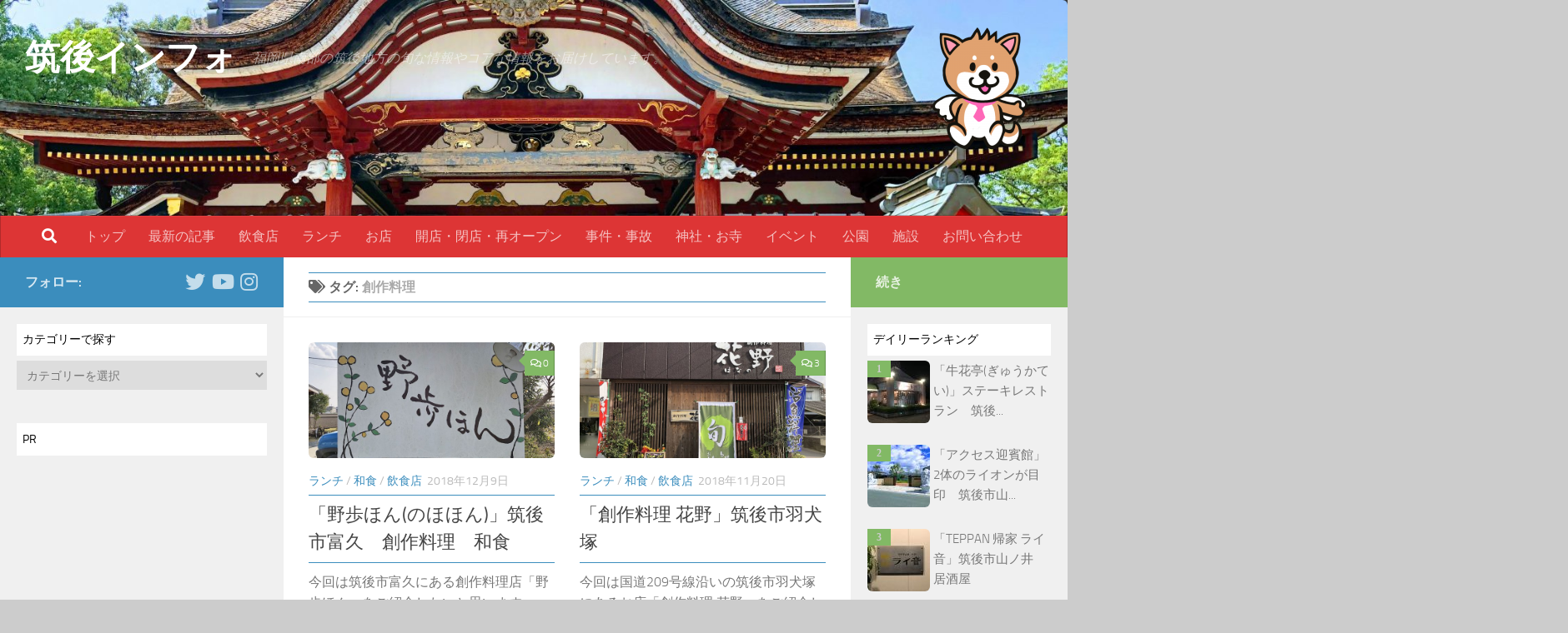

--- FILE ---
content_type: text/html; charset=UTF-8
request_url: https://chikugoshi.info/tag/%E5%89%B5%E4%BD%9C%E6%96%99%E7%90%86/
body_size: 99832
content:
<!DOCTYPE html>
<html class="no-js" dir="ltr" lang="ja">
<head>
  <meta charset="UTF-8">
  <meta name="viewport" content="width=device-width, initial-scale=1.0">
  <link rel="profile" href="https://gmpg.org/xfn/11" />
  <link rel="pingback" href="https://chikugoshi.info/xmlrpc.php">

  <title>創作料理 | 筑後インフォ</title>

		<!-- All in One SEO 4.8.1.1 - aioseo.com -->
	<meta name="robots" content="max-image-preview:large" />
	<link rel="canonical" href="https://chikugoshi.info/tag/%e5%89%b5%e4%bd%9c%e6%96%99%e7%90%86/" />
	<meta name="generator" content="All in One SEO (AIOSEO) 4.8.1.1" />
		<script type="application/ld+json" class="aioseo-schema">
			{"@context":"https:\/\/schema.org","@graph":[{"@type":"BreadcrumbList","@id":"https:\/\/chikugoshi.info\/tag\/%E5%89%B5%E4%BD%9C%E6%96%99%E7%90%86\/#breadcrumblist","itemListElement":[{"@type":"ListItem","@id":"https:\/\/chikugoshi.info\/#listItem","position":1,"name":"\u5bb6","item":"https:\/\/chikugoshi.info\/","nextItem":{"@type":"ListItem","@id":"https:\/\/chikugoshi.info\/tag\/%e5%89%b5%e4%bd%9c%e6%96%99%e7%90%86\/#listItem","name":"\u5275\u4f5c\u6599\u7406"}},{"@type":"ListItem","@id":"https:\/\/chikugoshi.info\/tag\/%e5%89%b5%e4%bd%9c%e6%96%99%e7%90%86\/#listItem","position":2,"name":"\u5275\u4f5c\u6599\u7406","previousItem":{"@type":"ListItem","@id":"https:\/\/chikugoshi.info\/#listItem","name":"\u5bb6"}}]},{"@type":"CollectionPage","@id":"https:\/\/chikugoshi.info\/tag\/%E5%89%B5%E4%BD%9C%E6%96%99%E7%90%86\/#collectionpage","url":"https:\/\/chikugoshi.info\/tag\/%E5%89%B5%E4%BD%9C%E6%96%99%E7%90%86\/","name":"\u5275\u4f5c\u6599\u7406 | \u7b51\u5f8c\u30a4\u30f3\u30d5\u30a9","inLanguage":"ja","isPartOf":{"@id":"https:\/\/chikugoshi.info\/#website"},"breadcrumb":{"@id":"https:\/\/chikugoshi.info\/tag\/%E5%89%B5%E4%BD%9C%E6%96%99%E7%90%86\/#breadcrumblist"}},{"@type":"Organization","@id":"https:\/\/chikugoshi.info\/#organization","name":"\u7b51\u5f8c\u30a4\u30f3\u30d5\u30a9","description":"\u798f\u5ca1\u770c\u5357\u90e8\u306e\u7b51\u5f8c\u5730\u65b9\u306e\u65ec\u306a\u60c5\u5831\u3084\u30b3\u30a2\u306a\u60c5\u5831\u3092\u304a\u5c4a\u3051\u3057\u3066\u3044\u307e\u3059\u3002","url":"https:\/\/chikugoshi.info\/","logo":{"@type":"ImageObject","url":"https:\/\/chikugoshi.info\/wp-content\/uploads\/2018\/10\/cropped-IMG_2358-EFFECTS-7.jpg","@id":"https:\/\/chikugoshi.info\/tag\/%E5%89%B5%E4%BD%9C%E6%96%99%E7%90%86\/#organizationLogo","width":4032,"height":1612},"image":{"@id":"https:\/\/chikugoshi.info\/tag\/%E5%89%B5%E4%BD%9C%E6%96%99%E7%90%86\/#organizationLogo"}},{"@type":"WebSite","@id":"https:\/\/chikugoshi.info\/#website","url":"https:\/\/chikugoshi.info\/","name":"\u7b51\u5f8c\u30a4\u30f3\u30d5\u30a9","description":"\u798f\u5ca1\u770c\u5357\u90e8\u306e\u7b51\u5f8c\u5730\u65b9\u306e\u65ec\u306a\u60c5\u5831\u3084\u30b3\u30a2\u306a\u60c5\u5831\u3092\u304a\u5c4a\u3051\u3057\u3066\u3044\u307e\u3059\u3002","inLanguage":"ja","publisher":{"@id":"https:\/\/chikugoshi.info\/#organization"}}]}
		</script>
		<!-- All in One SEO -->

<script>document.documentElement.className = document.documentElement.className.replace("no-js","js");</script>
<link rel='dns-prefetch' href='//www.googletagmanager.com' />
<link rel='dns-prefetch' href='//s.w.org' />
<link rel='dns-prefetch' href='//pagead2.googlesyndication.com' />
<link rel="alternate" type="application/rss+xml" title="筑後インフォ &raquo; フィード" href="https://chikugoshi.info/feed/" />
<link rel="alternate" type="application/rss+xml" title="筑後インフォ &raquo; コメントフィード" href="https://chikugoshi.info/comments/feed/" />
<link rel="alternate" type="application/rss+xml" title="筑後インフォ &raquo; 創作料理 タグのフィード" href="https://chikugoshi.info/tag/%e5%89%b5%e4%bd%9c%e6%96%99%e7%90%86/feed/" />
		<script>
			window._wpemojiSettings = {"baseUrl":"https:\/\/s.w.org\/images\/core\/emoji\/13.0.0\/72x72\/","ext":".png","svgUrl":"https:\/\/s.w.org\/images\/core\/emoji\/13.0.0\/svg\/","svgExt":".svg","source":{"concatemoji":"https:\/\/chikugoshi.info\/wp-includes\/js\/wp-emoji-release.min.js?ver=5.5.17"}};
			!function(e,a,t){var n,r,o,i=a.createElement("canvas"),p=i.getContext&&i.getContext("2d");function s(e,t){var a=String.fromCharCode;p.clearRect(0,0,i.width,i.height),p.fillText(a.apply(this,e),0,0);e=i.toDataURL();return p.clearRect(0,0,i.width,i.height),p.fillText(a.apply(this,t),0,0),e===i.toDataURL()}function c(e){var t=a.createElement("script");t.src=e,t.defer=t.type="text/javascript",a.getElementsByTagName("head")[0].appendChild(t)}for(o=Array("flag","emoji"),t.supports={everything:!0,everythingExceptFlag:!0},r=0;r<o.length;r++)t.supports[o[r]]=function(e){if(!p||!p.fillText)return!1;switch(p.textBaseline="top",p.font="600 32px Arial",e){case"flag":return s([127987,65039,8205,9895,65039],[127987,65039,8203,9895,65039])?!1:!s([55356,56826,55356,56819],[55356,56826,8203,55356,56819])&&!s([55356,57332,56128,56423,56128,56418,56128,56421,56128,56430,56128,56423,56128,56447],[55356,57332,8203,56128,56423,8203,56128,56418,8203,56128,56421,8203,56128,56430,8203,56128,56423,8203,56128,56447]);case"emoji":return!s([55357,56424,8205,55356,57212],[55357,56424,8203,55356,57212])}return!1}(o[r]),t.supports.everything=t.supports.everything&&t.supports[o[r]],"flag"!==o[r]&&(t.supports.everythingExceptFlag=t.supports.everythingExceptFlag&&t.supports[o[r]]);t.supports.everythingExceptFlag=t.supports.everythingExceptFlag&&!t.supports.flag,t.DOMReady=!1,t.readyCallback=function(){t.DOMReady=!0},t.supports.everything||(n=function(){t.readyCallback()},a.addEventListener?(a.addEventListener("DOMContentLoaded",n,!1),e.addEventListener("load",n,!1)):(e.attachEvent("onload",n),a.attachEvent("onreadystatechange",function(){"complete"===a.readyState&&t.readyCallback()})),(n=t.source||{}).concatemoji?c(n.concatemoji):n.wpemoji&&n.twemoji&&(c(n.twemoji),c(n.wpemoji)))}(window,document,window._wpemojiSettings);
		</script>
		<style>
img.wp-smiley,
img.emoji {
	display: inline !important;
	border: none !important;
	box-shadow: none !important;
	height: 1em !important;
	width: 1em !important;
	margin: 0 .07em !important;
	vertical-align: -0.1em !important;
	background: none !important;
	padding: 0 !important;
}
</style>
	<link rel='stylesheet' id='wp-block-library-css'  href='https://chikugoshi.info/wp-includes/css/dist/block-library/style.min.css?ver=5.5.17' media='all' />
<link rel='stylesheet' id='contact-form-7-css'  href='https://chikugoshi.info/wp-content/plugins/contact-form-7/includes/css/styles.css?ver=5.4.2' media='all' />
<link rel='stylesheet' id='pz-linkcard-css'  href='//chikugoshi.info/wp-content/uploads/pz-linkcard/style.css?ver=2.4.4.4.5' media='all' />
<link rel='stylesheet' id='sb-type-std-css'  href='https://chikugoshi.info/wp-content/plugins/speech-bubble/css/sb-type-std.css?ver=5.5.17' media='all' />
<link rel='stylesheet' id='sb-type-fb-css'  href='https://chikugoshi.info/wp-content/plugins/speech-bubble/css/sb-type-fb.css?ver=5.5.17' media='all' />
<link rel='stylesheet' id='sb-type-fb-flat-css'  href='https://chikugoshi.info/wp-content/plugins/speech-bubble/css/sb-type-fb-flat.css?ver=5.5.17' media='all' />
<link rel='stylesheet' id='sb-type-ln-css'  href='https://chikugoshi.info/wp-content/plugins/speech-bubble/css/sb-type-ln.css?ver=5.5.17' media='all' />
<link rel='stylesheet' id='sb-type-ln-flat-css'  href='https://chikugoshi.info/wp-content/plugins/speech-bubble/css/sb-type-ln-flat.css?ver=5.5.17' media='all' />
<link rel='stylesheet' id='sb-type-pink-css'  href='https://chikugoshi.info/wp-content/plugins/speech-bubble/css/sb-type-pink.css?ver=5.5.17' media='all' />
<link rel='stylesheet' id='sb-type-rtail-css'  href='https://chikugoshi.info/wp-content/plugins/speech-bubble/css/sb-type-rtail.css?ver=5.5.17' media='all' />
<link rel='stylesheet' id='sb-type-drop-css'  href='https://chikugoshi.info/wp-content/plugins/speech-bubble/css/sb-type-drop.css?ver=5.5.17' media='all' />
<link rel='stylesheet' id='sb-type-think-css'  href='https://chikugoshi.info/wp-content/plugins/speech-bubble/css/sb-type-think.css?ver=5.5.17' media='all' />
<link rel='stylesheet' id='sb-no-br-css'  href='https://chikugoshi.info/wp-content/plugins/speech-bubble/css/sb-no-br.css?ver=5.5.17' media='all' />
<link rel='stylesheet' id='whats-new-style-css'  href='https://chikugoshi.info/wp-content/plugins/whats-new-genarator/whats-new.css?ver=2.0.2' media='all' />
<link rel='stylesheet' id='wordpress-popular-posts-css-css'  href='https://chikugoshi.info/wp-content/plugins/wordpress-popular-posts/assets/css/wpp.css?ver=6.4.2' media='all' />
<link rel='stylesheet' id='hueman-main-style-css'  href='https://chikugoshi.info/wp-content/themes/hueman/assets/front/css/main.min.css?ver=3.7.24' media='all' />
<style id='hueman-main-style-inline-css'>
body { font-size:1.00rem; }@media only screen and (min-width: 720px) {
        .nav > li { font-size:1.00rem; }
      }.boxed #wrapper, .container-inner { max-width: 1480px; }@media only screen and (min-width: 720px) {
                .boxed .desktop-sticky {
                  width: 1480px;
                }
              }.sidebar .widget { padding-left: 20px; padding-right: 20px; padding-top: 20px; }::selection { background-color: #3b8dbd; }
::-moz-selection { background-color: #3b8dbd; }a,a>span.hu-external::after,.themeform label .required,#flexslider-featured .flex-direction-nav .flex-next:hover,#flexslider-featured .flex-direction-nav .flex-prev:hover,.post-hover:hover .post-title a,.post-title a:hover,.sidebar.s1 .post-nav li a:hover i,.content .post-nav li a:hover i,.post-related a:hover,.sidebar.s1 .widget_rss ul li a,#footer .widget_rss ul li a,.sidebar.s1 .widget_calendar a,#footer .widget_calendar a,.sidebar.s1 .alx-tab .tab-item-category a,.sidebar.s1 .alx-posts .post-item-category a,.sidebar.s1 .alx-tab li:hover .tab-item-title a,.sidebar.s1 .alx-tab li:hover .tab-item-comment a,.sidebar.s1 .alx-posts li:hover .post-item-title a,#footer .alx-tab .tab-item-category a,#footer .alx-posts .post-item-category a,#footer .alx-tab li:hover .tab-item-title a,#footer .alx-tab li:hover .tab-item-comment a,#footer .alx-posts li:hover .post-item-title a,.comment-tabs li.active a,.comment-awaiting-moderation,.child-menu a:hover,.child-menu .current_page_item > a,.wp-pagenavi a{ color: #3b8dbd; }input[type="submit"],.themeform button[type="submit"],.sidebar.s1 .sidebar-top,.sidebar.s1 .sidebar-toggle,#flexslider-featured .flex-control-nav li a.flex-active,.post-tags a:hover,.sidebar.s1 .widget_calendar caption,#footer .widget_calendar caption,.author-bio .bio-avatar:after,.commentlist li.bypostauthor > .comment-body:after,.commentlist li.comment-author-admin > .comment-body:after{ background-color: #3b8dbd; }.post-format .format-container { border-color: #3b8dbd; }.sidebar.s1 .alx-tabs-nav li.active a,#footer .alx-tabs-nav li.active a,.comment-tabs li.active a,.wp-pagenavi a:hover,.wp-pagenavi a:active,.wp-pagenavi span.current{ border-bottom-color: #3b8dbd!important; }.sidebar.s2 .post-nav li a:hover i,
.sidebar.s2 .widget_rss ul li a,
.sidebar.s2 .widget_calendar a,
.sidebar.s2 .alx-tab .tab-item-category a,
.sidebar.s2 .alx-posts .post-item-category a,
.sidebar.s2 .alx-tab li:hover .tab-item-title a,
.sidebar.s2 .alx-tab li:hover .tab-item-comment a,
.sidebar.s2 .alx-posts li:hover .post-item-title a { color: #82b965; }
.sidebar.s2 .sidebar-top,.sidebar.s2 .sidebar-toggle,.post-comments,.jp-play-bar,.jp-volume-bar-value,.sidebar.s2 .widget_calendar caption{ background-color: #82b965; }.sidebar.s2 .alx-tabs-nav li.active a { border-bottom-color: #82b965; }
.post-comments::before { border-right-color: #82b965; }
      .search-expand,
              #nav-topbar.nav-container { background-color: #26272b}@media only screen and (min-width: 720px) {
                #nav-topbar .nav ul { background-color: #26272b; }
              }.is-scrolled #header .nav-container.desktop-sticky,
              .is-scrolled #header .search-expand { background-color: #26272b; background-color: rgba(38,39,43,0.90) }.is-scrolled .topbar-transparent #nav-topbar.desktop-sticky .nav ul { background-color: #26272b; background-color: rgba(38,39,43,0.95) }#header { background-color: #33363b; }
@media only screen and (min-width: 720px) {
  #nav-header .nav ul { background-color: #33363b; }
}
        #header #nav-mobile { background-color: #b72001; }.is-scrolled #header #nav-mobile { background-color: #b72001; background-color: rgba(183,32,1,0.90) }#nav-header.nav-container, #main-header-search .search-expand { background-color: #dd3535; }
@media only screen and (min-width: 720px) {
  #nav-header .nav ul { background-color: #dd3535; }
}
        .site-title a img { max-height: 80px; }img { -webkit-border-radius: 6px; border-radius: 6px; }body { background-color: #cccccc; }
</style>
<link rel='stylesheet' id='hueman-font-awesome-css'  href='https://chikugoshi.info/wp-content/themes/hueman/assets/front/css/font-awesome.min.css?ver=3.7.24' media='all' />
<script id='wpp-json' type="application/json">
{"sampling_active":0,"sampling_rate":100,"ajax_url":"https:\/\/chikugoshi.info\/wp-json\/wordpress-popular-posts\/v1\/popular-posts","api_url":"https:\/\/chikugoshi.info\/wp-json\/wordpress-popular-posts","ID":0,"token":"2329921204","lang":0,"debug":0}
</script>
<script src='https://chikugoshi.info/wp-content/plugins/wordpress-popular-posts/assets/js/wpp.min.js?ver=6.4.2' id='wpp-js-js'></script>
<script src='https://chikugoshi.info/wp-includes/js/jquery/jquery.js?ver=1.12.4-wp' id='jquery-core-js'></script>

<!-- Site Kit によって追加された Google タグ（gtag.js）スニペット -->
<!-- Google アナリティクス スニペット (Site Kit が追加) -->
<script src='https://www.googletagmanager.com/gtag/js?id=G-XRYBPWVZ88' id='google_gtagjs-js' async></script>
<script id='google_gtagjs-js-after'>
window.dataLayer = window.dataLayer || [];function gtag(){dataLayer.push(arguments);}
gtag("set","linker",{"domains":["chikugoshi.info"]});
gtag("js", new Date());
gtag("set", "developer_id.dZTNiMT", true);
gtag("config", "G-XRYBPWVZ88");
</script>
<link rel="https://api.w.org/" href="https://chikugoshi.info/wp-json/" /><link rel="alternate" type="application/json" href="https://chikugoshi.info/wp-json/wp/v2/tags/98" /><link rel="EditURI" type="application/rsd+xml" title="RSD" href="https://chikugoshi.info/xmlrpc.php?rsd" />
<link rel="wlwmanifest" type="application/wlwmanifest+xml" href="https://chikugoshi.info/wp-includes/wlwmanifest.xml" /> 
<meta name="generator" content="WordPress 5.5.17" />
<meta name="generator" content="Site Kit by Google 1.165.0" />            <style id="wpp-loading-animation-styles">@-webkit-keyframes bgslide{from{background-position-x:0}to{background-position-x:-200%}}@keyframes bgslide{from{background-position-x:0}to{background-position-x:-200%}}.wpp-widget-placeholder,.wpp-widget-block-placeholder,.wpp-shortcode-placeholder{margin:0 auto;width:60px;height:3px;background:#dd3737;background:linear-gradient(90deg,#dd3737 0%,#571313 10%,#dd3737 100%);background-size:200% auto;border-radius:3px;-webkit-animation:bgslide 1s infinite linear;animation:bgslide 1s infinite linear}</style>
                <link rel="preload" as="font" type="font/woff2" href="https://chikugoshi.info/wp-content/themes/hueman/assets/front/webfonts/fa-brands-400.woff2?v=5.15.2" crossorigin="anonymous"/>
    <link rel="preload" as="font" type="font/woff2" href="https://chikugoshi.info/wp-content/themes/hueman/assets/front/webfonts/fa-regular-400.woff2?v=5.15.2" crossorigin="anonymous"/>
    <link rel="preload" as="font" type="font/woff2" href="https://chikugoshi.info/wp-content/themes/hueman/assets/front/webfonts/fa-solid-900.woff2?v=5.15.2" crossorigin="anonymous"/>
  <link rel="preload" as="font" type="font/woff" href="https://chikugoshi.info/wp-content/themes/hueman/assets/front/fonts/titillium-light-webfont.woff" crossorigin="anonymous"/>
<link rel="preload" as="font" type="font/woff" href="https://chikugoshi.info/wp-content/themes/hueman/assets/front/fonts/titillium-lightitalic-webfont.woff" crossorigin="anonymous"/>
<link rel="preload" as="font" type="font/woff" href="https://chikugoshi.info/wp-content/themes/hueman/assets/front/fonts/titillium-regular-webfont.woff" crossorigin="anonymous"/>
<link rel="preload" as="font" type="font/woff" href="https://chikugoshi.info/wp-content/themes/hueman/assets/front/fonts/titillium-regularitalic-webfont.woff" crossorigin="anonymous"/>
<link rel="preload" as="font" type="font/woff" href="https://chikugoshi.info/wp-content/themes/hueman/assets/front/fonts/titillium-semibold-webfont.woff" crossorigin="anonymous"/>
<style>
  /*  base : fonts
/* ------------------------------------ */
body { font-family: "Titillium", Arial, sans-serif; }
@font-face {
  font-family: 'Titillium';
  src: url('https://chikugoshi.info/wp-content/themes/hueman/assets/front/fonts/titillium-light-webfont.eot');
  src: url('https://chikugoshi.info/wp-content/themes/hueman/assets/front/fonts/titillium-light-webfont.svg#titillium-light-webfont') format('svg'),
     url('https://chikugoshi.info/wp-content/themes/hueman/assets/front/fonts/titillium-light-webfont.eot?#iefix') format('embedded-opentype'),
     url('https://chikugoshi.info/wp-content/themes/hueman/assets/front/fonts/titillium-light-webfont.woff') format('woff'),
     url('https://chikugoshi.info/wp-content/themes/hueman/assets/front/fonts/titillium-light-webfont.ttf') format('truetype');
  font-weight: 300;
  font-style: normal;
}
@font-face {
  font-family: 'Titillium';
  src: url('https://chikugoshi.info/wp-content/themes/hueman/assets/front/fonts/titillium-lightitalic-webfont.eot');
  src: url('https://chikugoshi.info/wp-content/themes/hueman/assets/front/fonts/titillium-lightitalic-webfont.svg#titillium-lightitalic-webfont') format('svg'),
     url('https://chikugoshi.info/wp-content/themes/hueman/assets/front/fonts/titillium-lightitalic-webfont.eot?#iefix') format('embedded-opentype'),
     url('https://chikugoshi.info/wp-content/themes/hueman/assets/front/fonts/titillium-lightitalic-webfont.woff') format('woff'),
     url('https://chikugoshi.info/wp-content/themes/hueman/assets/front/fonts/titillium-lightitalic-webfont.ttf') format('truetype');
  font-weight: 300;
  font-style: italic;
}
@font-face {
  font-family: 'Titillium';
  src: url('https://chikugoshi.info/wp-content/themes/hueman/assets/front/fonts/titillium-regular-webfont.eot');
  src: url('https://chikugoshi.info/wp-content/themes/hueman/assets/front/fonts/titillium-regular-webfont.svg#titillium-regular-webfont') format('svg'),
     url('https://chikugoshi.info/wp-content/themes/hueman/assets/front/fonts/titillium-regular-webfont.eot?#iefix') format('embedded-opentype'),
     url('https://chikugoshi.info/wp-content/themes/hueman/assets/front/fonts/titillium-regular-webfont.woff') format('woff'),
     url('https://chikugoshi.info/wp-content/themes/hueman/assets/front/fonts/titillium-regular-webfont.ttf') format('truetype');
  font-weight: 400;
  font-style: normal;
}
@font-face {
  font-family: 'Titillium';
  src: url('https://chikugoshi.info/wp-content/themes/hueman/assets/front/fonts/titillium-regularitalic-webfont.eot');
  src: url('https://chikugoshi.info/wp-content/themes/hueman/assets/front/fonts/titillium-regularitalic-webfont.svg#titillium-regular-webfont') format('svg'),
     url('https://chikugoshi.info/wp-content/themes/hueman/assets/front/fonts/titillium-regularitalic-webfont.eot?#iefix') format('embedded-opentype'),
     url('https://chikugoshi.info/wp-content/themes/hueman/assets/front/fonts/titillium-regularitalic-webfont.woff') format('woff'),
     url('https://chikugoshi.info/wp-content/themes/hueman/assets/front/fonts/titillium-regularitalic-webfont.ttf') format('truetype');
  font-weight: 400;
  font-style: italic;
}
@font-face {
    font-family: 'Titillium';
    src: url('https://chikugoshi.info/wp-content/themes/hueman/assets/front/fonts/titillium-semibold-webfont.eot');
    src: url('https://chikugoshi.info/wp-content/themes/hueman/assets/front/fonts/titillium-semibold-webfont.svg#titillium-semibold-webfont') format('svg'),
         url('https://chikugoshi.info/wp-content/themes/hueman/assets/front/fonts/titillium-semibold-webfont.eot?#iefix') format('embedded-opentype'),
         url('https://chikugoshi.info/wp-content/themes/hueman/assets/front/fonts/titillium-semibold-webfont.woff') format('woff'),
         url('https://chikugoshi.info/wp-content/themes/hueman/assets/front/fonts/titillium-semibold-webfont.ttf') format('truetype');
  font-weight: 600;
  font-style: normal;
}
</style>
  <!--[if lt IE 9]>
<script src="https://chikugoshi.info/wp-content/themes/hueman/assets/front/js/ie/html5shiv-printshiv.min.js"></script>
<script src="https://chikugoshi.info/wp-content/themes/hueman/assets/front/js/ie/selectivizr.js"></script>
<![endif]-->

<!-- Site Kit が追加した Google AdSense メタタグ -->
<meta name="google-adsense-platform-account" content="ca-host-pub-2644536267352236">
<meta name="google-adsense-platform-domain" content="sitekit.withgoogle.com">
<!-- Site Kit が追加した End Google AdSense メタタグ -->
<style>.recentcomments a{display:inline !important;padding:0 !important;margin:0 !important;}</style>
<!-- Google AdSense スニペット (Site Kit が追加) -->
<script  async src="https://pagead2.googlesyndication.com/pagead/js/adsbygoogle.js?client=ca-pub-8984308684560207&amp;host=ca-host-pub-2644536267352236" crossorigin="anonymous"></script>

<!-- (ここまで) Google AdSense スニペット (Site Kit が追加) -->
<link rel="icon" href="https://chikugoshi.info/wp-content/uploads/2018/12/cropped-hainu-32x32.jpg" sizes="32x32" />
<link rel="icon" href="https://chikugoshi.info/wp-content/uploads/2018/12/cropped-hainu-192x192.jpg" sizes="192x192" />
<link rel="apple-touch-icon" href="https://chikugoshi.info/wp-content/uploads/2018/12/cropped-hainu-180x180.jpg" />
<meta name="msapplication-TileImage" content="https://chikugoshi.info/wp-content/uploads/2018/12/cropped-hainu-270x270.jpg" />
		<style id="wp-custom-css">
			/*サイドバーランキング順位　ここから*/
.wpp-list {
    counter-reset: wpp-ranking;
}
.wpp-list li:before {
    content: counter(wpp-ranking, decimal);
    counter-increment: wpp-ranking;
}
.wpp-list li {
  position: relative;
  list-style-type: none;
}
.wpp-list li::before {
  content: counter(wpp-ranking, decimal);
  counter-increment: wpp-ranking;
  background: #82b965;
  color: #fff;
  font-size: 14px;
  line-height: 1;
  padding: 4px 8px;
  position: absolute;
  left: 0;
  top: 0;
  z-index: 1;
}
 
.wpp-list li img {
  margin: 0px 4px 10px 0px;
}

h1 {
	color: #364e96;/*文字色*/
  padding: 0.3em 0;/*上下の余白*/
  border-top: solid 1px #3b8dbd;/*上線*/
  border-bottom: solid 1px #3b8dbd;/*下線*/
}

h2 {
color: #364e96;/*文字色*/
padding: 0.3em 0;/*上下の余白*/
border-top: solid 1px #3b8dbd;/*上線*/
border-bottom: solid 1px #3b8dbd;/*下線*/
}

h3 {
color: #000;/*文字色*/
padding: 0.5em;/*文字周りの余白*/
	background-color: #fff;
}

h5 {
     position: relative;
     color: white;
     padding:0.5em 0.5em 0.5em 1.8em;
     background-color: #3b8dbd;
     border-radius: 5px;
}
 
h5::after {
     position: absolute;
     top: 50%;
     left:0.7em;
     transform:translateY(-50%);
     content: '';
     width: 8px;
     height:8px;
     border: solid 3px white;
     border-radius:100%;
}

midashi4 {
  position: relative;
  padding: 0.6em;
  background: #e0edff;
}

midashi4:after {
position: absolute;
content: '';
top: 100%;
left: 30px;
border: 15px solid transparent;
border-top: 15px solid #e0edff;
width: 0;
height: 0;
}

.midashi5 {
     position: relative;
     color: white;
     padding:0.5em 0.5em 0.5em 1.8em;
     background-color: #3b8dbd;
     border-radius: 5px;
	font-size:24px;
	margin-bottom: 10px;
}
 
.midashi5::after {
     position: absolute;
     top: 50%;
     left:0.7em;
     transform:translateY(-50%);
     content: '';
     width: 8px;
     height:8px;
     border: solid 3px white;
     border-radius:100%;
}

.indextitle {
		font-size:150%;
		text-align:center;
		margin-top:10px;
		margin-bottom:10px;
}
	
.box18{
    margin:2em 0;
    position: relative;
    padding: 0.25em 1em;
    border: solid 2px #ffcb8a;
    border-radius: 3px 0 3px 0;
}
.box18:before,.box18:after
{
    content: '';
    position: absolute;
    width:10px;
    height: 10px;
    border: solid 2px #ffcb8a;
    border-radius: 50%;
}
.box18:after {
    top:-12px;
    left:-12px;
}
.box18:before {
    bottom:-12px;
    right:-12px;
}
.box18 p {
    margin: 0; 
    padding: 0;
}

.box26 {
    position: relative;
    margin: 2em 0;
    padding: 0.8em 1em;
    border: solid 3px #95ccff;
    border-radius: 8px;
}
.box26 .box-title {
    position: absolute;
    display: inline-block;
    top: -13px;
    left: 10px;
    padding: 0 9px;
    line-height: 1;
    font-size: 19px;
    background: #FFF;
    color: #000;
    font-weight: bold;
}
.box26 p {
    margin: 0; 
    padding: 0;
}

.box26_y {
    position: relative;
    margin: 2em 0;
    padding: 0.8em 1em;
    border: solid 3px #fff700;
    border-radius: 8px;
}
.box26_y .box-title {
    position: absolute;
    display: inline-block;
    top: -13px;
    left: 10px;
    padding: 0 9px;
    line-height: 1;
    font-size: 19px;
    background: #FFF;
    color: #000;
    font-weight: bold;
}
.box26_y p {
    margin: 0; 
    padding: 0;
}

.box26_r {
    position: relative;
    margin: 2em 0;
    padding: 0.8em 1em;
    border: solid 3px #ff607a;
    border-radius: 8px;
}
.box26_r .box-title {
    position: absolute;
    display: inline-block;
    top: -13px;
    left: 10px;
    padding: 0 9px;
    line-height: 1;
    font-size: 19px;
    background: #FFF;
    color: #000;
    font-weight: bold;
}
.box26_r p {
    margin: 0; 
    padding: 0;
}

.box26_g {
    position: relative;
    margin: 2em 0;
    padding: 0.8em 1em;
    border: solid 3px #00dd00;
    border-radius: 8px;
}
.box26_g .box-title {
    position: absolute;
    display: inline-block;
    top: -13px;
    left: 10px;
    padding: 0 9px;
    line-height: 1;
    font-size: 19px;
    background: #FFF;
    color: #000;
    font-weight: bold;
}
.box26_g p {
    margin: 0; 
    padding: 0;
}

.box26_o {
    position: relative;
    margin: 2em 0;
    padding: 0.8em 1em;
    border: solid 3px #ff7300;
    border-radius: 8px;
}
.box26_o .box-title {
    position: absolute;
    display: inline-block;
    top: -13px;
    left: 10px;
    padding: 0 9px;
    line-height: 1;
    font-size: 19px;
    background: #FFF;
    color: #000;
    font-weight: bold;
}
.box26_o p {
    margin: 0; 
    padding: 0;
}

.box26_br {
    position: relative;
    margin: 2em 0;
    padding: 0.8em 1em;
    border: solid 3px #a56262;
    border-radius: 8px;
}
.box26_br .box-title {
    position: absolute;
    display: inline-block;
    top: -13px;
    left: 10px;
    padding: 0 9px;
    line-height: 1;
    font-size: 19px;
    background: #FFF;
    color: #000;
    font-weight: bold;
}
.box26_br p {
    margin: 0; 
    padding: 0;
}


.box26_p {
    position: relative;
    margin: 2em 0;
    padding: 0.8em 1em;
    border: solid 3px #ff89b2;
    border-radius: 8px;
}
.box26_p .box-title {
    position: absolute;
    display: inline-block;
    top: -13px;
    left: 10px;
    padding: 0 9px;
    line-height: 1;
    font-size: 19px;
    background: #FFF;
    color: #000;
    font-weight: bold;
}
.box26_p p {
    margin: 0; 
    padding: 0;
}

.box6 {
    padding: 0.5em 1em;
    margin: 2em 0;
    background: #f0f7ff;
    border: dashed 2px #5b8bd0;/*点線*/
}
.box6 p {
    margin: 0; 
    padding: 0;
}

.g_map {
position: relative;
padding-top: 75%;
height: 0;
overflow: hidden;
}
.g_map iframe{
position: absolute;
top: 0;
left: 0;
width: 100%;
height: 100%;
}

.pc_menu {
	width:25%;
	text-align:center;
	background-color:#fff;
	font-size:20px;
	border:#ccc solid 3px;
	line-height:26px;
}

.sp_menu {
	width:25%;
	text-align:center;
	background-color:#fff;
	font-size:16px;
	border:#ccc solid 1px;
	line-height:26px;
}

.link_button {
  position: relative;
  display: inline-block;
  text-decoration: none;
  color: #ffffff;
  background: #fd9535;/*色*/
  border-radius: 4px;/*角の丸み*/
  box-shadow: inset 0 2px 0 rgba(255,255,255,0.2), inset 0 -2px 0 rgba(0, 0, 0, 0.05);
  font-weight: bold;
	text-align: center;
	
	width:150px;;
	margin: 0 auto;
	font-size: 20px;
	height: 30px;
	text-height: 30px;
}
.link_button　:a {
  color: #fff;
}		</style>
		</head>

<body class="archive tag tag-98 wp-custom-logo wp-embed-responsive col-3cm boxed header-mobile-sticky hueman-3-7-24 chrome">
<div id="wrapper">
  <a class="screen-reader-text skip-link" href="#content">コンテンツへスキップ</a>
  
  <header id="header" class="main-menu-mobile-on one-mobile-menu main_menu header-ads-desktop  topbar-transparent has-header-img">
        <nav class="nav-container group mobile-menu mobile-sticky " id="nav-mobile" data-menu-id="header-1">
  <div class="mobile-title-logo-in-header"><p class="site-title">                  <a class="custom-logo-link" href="https://chikugoshi.info/" rel="home" title="筑後インフォ | ホームページ">筑後インフォ</a>                </p></div>
        
                    <!-- <div class="ham__navbar-toggler collapsed" aria-expanded="false">
          <div class="ham__navbar-span-wrapper">
            <span class="ham-toggler-menu__span"></span>
          </div>
        </div> -->
        <button class="ham__navbar-toggler-two collapsed" title="Menu" aria-expanded="false">
          <span class="ham__navbar-span-wrapper">
            <span class="line line-1"></span>
            <span class="line line-2"></span>
            <span class="line line-3"></span>
          </span>
        </button>
            
      <div class="nav-text"></div>
      <div class="nav-wrap container">
                  <ul class="nav container-inner group mobile-search">
                            <li>
                  <form role="search" method="get" class="search-form" action="https://chikugoshi.info/">
				<label>
					<span class="screen-reader-text">検索:</span>
					<input type="search" class="search-field" placeholder="検索&hellip;" value="" name="s" />
				</label>
				<input type="submit" class="search-submit" value="検索" />
			</form>                </li>
                      </ul>
                <ul id="menu-mainmenu" class="nav container-inner group"><li id="menu-item-76" class="menu-item menu-item-type-custom menu-item-object-custom menu-item-home menu-item-76"><a href="https://chikugoshi.info">トップ</a></li>
<li id="menu-item-5915" class="menu-item menu-item-type-post_type menu-item-object-page current_page_parent menu-item-5915"><a href="https://chikugoshi.info/latestcontents/">最新の記事</a></li>
<li id="menu-item-62" class="menu-item menu-item-type-taxonomy menu-item-object-category menu-item-62"><a href="https://chikugoshi.info/category/restaurant/">飲食店</a></li>
<li id="menu-item-5521" class="menu-item menu-item-type-taxonomy menu-item-object-category menu-item-5521"><a href="https://chikugoshi.info/category/restaurant/lunch/">ランチ</a></li>
<li id="menu-item-61" class="menu-item menu-item-type-taxonomy menu-item-object-category menu-item-61"><a href="https://chikugoshi.info/category/store/">お店</a></li>
<li id="menu-item-5449" class="menu-item menu-item-type-taxonomy menu-item-object-category menu-item-5449"><a href="https://chikugoshi.info/category/open_close/">開店・閉店・再オープン</a></li>
<li id="menu-item-9893" class="menu-item menu-item-type-taxonomy menu-item-object-category menu-item-9893"><a href="https://chikugoshi.info/category/incident/">事件・事故</a></li>
<li id="menu-item-5451" class="menu-item menu-item-type-taxonomy menu-item-object-category menu-item-5451"><a href="https://chikugoshi.info/category/temple/">神社・お寺</a></li>
<li id="menu-item-59" class="menu-item menu-item-type-taxonomy menu-item-object-category menu-item-59"><a href="https://chikugoshi.info/category/event/">イベント</a></li>
<li id="menu-item-2708" class="menu-item menu-item-type-taxonomy menu-item-object-category menu-item-2708"><a href="https://chikugoshi.info/category/facility/park/">公園</a></li>
<li id="menu-item-105" class="menu-item menu-item-type-taxonomy menu-item-object-category menu-item-105"><a href="https://chikugoshi.info/category/facility/">施設</a></li>
<li id="menu-item-63" class="menu-item menu-item-type-post_type menu-item-object-page menu-item-63"><a href="https://chikugoshi.info/%e3%81%8a%e5%95%8f%e3%81%84%e5%90%88%e3%82%8f%e3%81%9b/">お問い合わせ</a></li>
</ul>      </div>
</nav><!--/#nav-topbar-->  
  
  <div class="container group">
        <div class="container-inner">

                <div id="header-image-wrap">
              <div class="group hu-pad central-header-zone">
                                        <div class="logo-tagline-group">
                          <p class="site-title">                  <a class="custom-logo-link" href="https://chikugoshi.info/" rel="home" title="筑後インフォ | ホームページ">筑後インフォ</a>                </p>                                                        <p class="site-description">福岡県南部の筑後地方の旬な情報やコアな情報をお届けしています。</p>
                                                </div>
                                                          <div id="header-widgets">
                          <div id="media_image-2" class="widget widget_media_image"><a href="https://chikugoshi.info/"><img width="150" height="150" src="https://chikugoshi.info/wp-content/uploads/2018/12/hainu_c-150x150.png" class="image wp-image-2885  attachment-thumbnail size-thumbnail" alt="" loading="lazy" style="max-width: 100%; height: auto;" srcset="https://chikugoshi.info/wp-content/uploads/2018/12/hainu_c-150x150.png 150w, https://chikugoshi.info/wp-content/uploads/2018/12/hainu_c-300x300.png 300w, https://chikugoshi.info/wp-content/uploads/2018/12/hainu_c-768x768.png 768w, https://chikugoshi.info/wp-content/uploads/2018/12/hainu_c-160x160.png 160w, https://chikugoshi.info/wp-content/uploads/2018/12/hainu_c-320x320.png 320w, https://chikugoshi.info/wp-content/uploads/2018/12/hainu_c.png 1000w" sizes="(max-width: 150px) 100vw, 150px" /></a></div>                      </div><!--/#header-ads-->
                                </div>

              <a href="https://chikugoshi.info/" rel="home"><img src="https://chikugoshi.info/wp-content/uploads/2018/10/cropped-IMG_2358-EFFECTS-6.jpg" width="1500" height="304" alt="筑後インフォ" class="new-site-image" srcset="https://chikugoshi.info/wp-content/uploads/2018/10/cropped-IMG_2358-EFFECTS-6.jpg 1500w, https://chikugoshi.info/wp-content/uploads/2018/10/cropped-IMG_2358-EFFECTS-6-300x61.jpg 300w, https://chikugoshi.info/wp-content/uploads/2018/10/cropped-IMG_2358-EFFECTS-6-768x156.jpg 768w, https://chikugoshi.info/wp-content/uploads/2018/10/cropped-IMG_2358-EFFECTS-6-1024x208.jpg 1024w" sizes="(max-width: 1500px) 100vw, 1500px" /></a>          </div>
      
                <nav class="nav-container group desktop-menu " id="nav-header" data-menu-id="header-2">
    <div class="nav-text"><!-- put your mobile menu text here --></div>

  <div class="nav-wrap container">
          <div id="main-header-search" class="container">
        <div class="container-inner">
          <button class="toggle-search"><i class="fas fa-search"></i></button>
          <div class="search-expand">
            <div class="search-expand-inner"><form role="search" method="get" class="search-form" action="https://chikugoshi.info/">
				<label>
					<span class="screen-reader-text">検索:</span>
					<input type="search" class="search-field" placeholder="検索&hellip;" value="" name="s" />
				</label>
				<input type="submit" class="search-submit" value="検索" />
			</form></div>
          </div>
        </div><!--/.container-inner-->
      </div><!--/.container-->
        <ul id="menu-mainmenu-1" class="nav container-inner group"><li class="menu-item menu-item-type-custom menu-item-object-custom menu-item-home menu-item-76"><a href="https://chikugoshi.info">トップ</a></li>
<li class="menu-item menu-item-type-post_type menu-item-object-page current_page_parent menu-item-5915"><a href="https://chikugoshi.info/latestcontents/">最新の記事</a></li>
<li class="menu-item menu-item-type-taxonomy menu-item-object-category menu-item-62"><a href="https://chikugoshi.info/category/restaurant/">飲食店</a></li>
<li class="menu-item menu-item-type-taxonomy menu-item-object-category menu-item-5521"><a href="https://chikugoshi.info/category/restaurant/lunch/">ランチ</a></li>
<li class="menu-item menu-item-type-taxonomy menu-item-object-category menu-item-61"><a href="https://chikugoshi.info/category/store/">お店</a></li>
<li class="menu-item menu-item-type-taxonomy menu-item-object-category menu-item-5449"><a href="https://chikugoshi.info/category/open_close/">開店・閉店・再オープン</a></li>
<li class="menu-item menu-item-type-taxonomy menu-item-object-category menu-item-9893"><a href="https://chikugoshi.info/category/incident/">事件・事故</a></li>
<li class="menu-item menu-item-type-taxonomy menu-item-object-category menu-item-5451"><a href="https://chikugoshi.info/category/temple/">神社・お寺</a></li>
<li class="menu-item menu-item-type-taxonomy menu-item-object-category menu-item-59"><a href="https://chikugoshi.info/category/event/">イベント</a></li>
<li class="menu-item menu-item-type-taxonomy menu-item-object-category menu-item-2708"><a href="https://chikugoshi.info/category/facility/park/">公園</a></li>
<li class="menu-item menu-item-type-taxonomy menu-item-object-category menu-item-105"><a href="https://chikugoshi.info/category/facility/">施設</a></li>
<li class="menu-item menu-item-type-post_type menu-item-object-page menu-item-63"><a href="https://chikugoshi.info/%e3%81%8a%e5%95%8f%e3%81%84%e5%90%88%e3%82%8f%e3%81%9b/">お問い合わせ</a></li>
</ul>  </div>
</nav><!--/#nav-header-->      
    </div><!--/.container-inner-->
      </div><!--/.container-->

</header><!--/#header-->
  
  <div class="container" id="page">
    <div class="container-inner">
            <div class="main">
        <div class="main-inner group">
          
              <main class="content" id="content">
              <div class="page-title hu-pad group">
          	    		<h1><i class="fas fa-tags"></i>タグ: <span>創作料理 </span></h1>
    	
    </div><!--/.page-title-->
          <div class="hu-pad group">
            
  <div id="grid-wrapper" class="post-list group">
    <div class="post-row">        <article id="post-1970" class="group grid-item post-1970 post type-post status-publish format-standard has-post-thumbnail hentry category-lunch category-japanese_food category-restaurant tag-takeout tag-98 tag-102">
	<div class="post-inner post-hover">
      		<div class="post-thumbnail">
  			<a href="https://chikugoshi.info/2018/12/09/%e3%80%8c%e9%87%8e%e6%ad%a9%e3%81%bb%e3%82%93%e3%80%8d%e7%ad%91%e5%be%8c%e5%b8%82%e5%af%8c%e4%b9%85%e3%80%80%e5%89%b5%e4%bd%9c%e6%96%99%e7%90%86/">
            				<img width="720" height="340" src="https://chikugoshi.info/wp-content/uploads/2018/12/IMG_5633-720x340.jpg" class="attachment-thumb-large size-thumb-large wp-post-image" alt="" loading="lazy" srcset="https://chikugoshi.info/wp-content/uploads/2018/12/IMG_5633-720x340.jpg 720w, https://chikugoshi.info/wp-content/uploads/2018/12/IMG_5633-520x245.jpg 520w" sizes="(max-width: 720px) 100vw, 720px" />  				  				  				  			</a>
  			  				<a class="post-comments" href="https://chikugoshi.info/2018/12/09/%e3%80%8c%e9%87%8e%e6%ad%a9%e3%81%bb%e3%82%93%e3%80%8d%e7%ad%91%e5%be%8c%e5%b8%82%e5%af%8c%e4%b9%85%e3%80%80%e5%89%b5%e4%bd%9c%e6%96%99%e7%90%86/#respond"><i class="far fa-comments"></i>0</a>
  			  		</div><!--/.post-thumbnail-->
          		<div class="post-meta group">
          			  <p class="post-category"><a href="https://chikugoshi.info/category/restaurant/lunch/" rel="category tag">ランチ</a> / <a href="https://chikugoshi.info/category/restaurant/japanese_food/" rel="category tag">和食</a> / <a href="https://chikugoshi.info/category/restaurant/" rel="category tag">飲食店</a></p>
                  			  <p class="post-date">
  <time class="published updated" datetime="2018-12-09 20:48:49">2018年12月9日</time>
</p>

  <p class="post-byline" style="display:none">&nbsp;by    <span class="vcard author">
      <span class="fn"><a href="https://chikugoshi.info/author/hatyuu/" title="hainu の投稿" rel="author">hainu</a></span>
    </span> &middot; Published <span class="published">2018年12月9日</span>
     &middot; Last modified <span class="updated">2020年9月13日</span>  </p>
          		</div><!--/.post-meta-->
    		<h2 class="post-title entry-title">
			<a href="https://chikugoshi.info/2018/12/09/%e3%80%8c%e9%87%8e%e6%ad%a9%e3%81%bb%e3%82%93%e3%80%8d%e7%ad%91%e5%be%8c%e5%b8%82%e5%af%8c%e4%b9%85%e3%80%80%e5%89%b5%e4%bd%9c%e6%96%99%e7%90%86/" rel="bookmark">「野歩ほん(のほほん)」筑後市富久　創作料理　和食</a>
		</h2><!--/.post-title-->

				<div class="entry excerpt entry-summary">
			<p>今回は筑後市富久にある創作料理店「野歩ほん」をご紹介したいと思います。 &#038;#82&#46;&#46;&#46;</p>
		</div><!--/.entry-->
		
	</div><!--/.post-inner-->
</article><!--/.post-->
            <article id="post-1719" class="group grid-item post-1719 post type-post status-publish format-standard has-post-thumbnail hentry category-lunch category-japanese_food category-restaurant tag-takeout tag-98 tag-25">
	<div class="post-inner post-hover">
      		<div class="post-thumbnail">
  			<a href="https://chikugoshi.info/2018/11/20/%e3%80%8c%e8%8a%b1%e9%87%8e-%e5%89%b5%e4%bd%9c%e6%96%99%e7%90%86%e3%80%8d%e7%ad%91%e5%be%8c%e5%b8%82%e7%be%bd%e7%8a%ac%e5%a1%9a/">
            				<img width="720" height="340" src="https://chikugoshi.info/wp-content/uploads/2018/11/IMG_5224-720x340.jpg" class="attachment-thumb-large size-thumb-large wp-post-image" alt="" loading="lazy" srcset="https://chikugoshi.info/wp-content/uploads/2018/11/IMG_5224-720x340.jpg 720w, https://chikugoshi.info/wp-content/uploads/2018/11/IMG_5224-520x245.jpg 520w" sizes="(max-width: 720px) 100vw, 720px" />  				  				  				  			</a>
  			  				<a class="post-comments" href="https://chikugoshi.info/2018/11/20/%e3%80%8c%e8%8a%b1%e9%87%8e-%e5%89%b5%e4%bd%9c%e6%96%99%e7%90%86%e3%80%8d%e7%ad%91%e5%be%8c%e5%b8%82%e7%be%bd%e7%8a%ac%e5%a1%9a/#comments"><i class="far fa-comments"></i>3</a>
  			  		</div><!--/.post-thumbnail-->
          		<div class="post-meta group">
          			  <p class="post-category"><a href="https://chikugoshi.info/category/restaurant/lunch/" rel="category tag">ランチ</a> / <a href="https://chikugoshi.info/category/restaurant/japanese_food/" rel="category tag">和食</a> / <a href="https://chikugoshi.info/category/restaurant/" rel="category tag">飲食店</a></p>
                  			  <p class="post-date">
  <time class="published updated" datetime="2018-11-20 20:03:33">2018年11月20日</time>
</p>

  <p class="post-byline" style="display:none">&nbsp;by    <span class="vcard author">
      <span class="fn"><a href="https://chikugoshi.info/author/hatyuu/" title="hainu の投稿" rel="author">hainu</a></span>
    </span> &middot; Published <span class="published">2018年11月20日</span>
     &middot; Last modified <span class="updated">2020年9月13日</span>  </p>
          		</div><!--/.post-meta-->
    		<h2 class="post-title entry-title">
			<a href="https://chikugoshi.info/2018/11/20/%e3%80%8c%e8%8a%b1%e9%87%8e-%e5%89%b5%e4%bd%9c%e6%96%99%e7%90%86%e3%80%8d%e7%ad%91%e5%be%8c%e5%b8%82%e7%be%bd%e7%8a%ac%e5%a1%9a/" rel="bookmark">「創作料理 花野」筑後市羽犬塚</a>
		</h2><!--/.post-title-->

				<div class="entry excerpt entry-summary">
			<p>今回は国道209号線沿いの筑後市羽犬塚にあるお店「創作料理 花野」をご紹介したい&#46;&#46;&#46;</p>
		</div><!--/.entry-->
		
	</div><!--/.post-inner-->
</article><!--/.post-->
    </div>  </div><!--/.post-list-->

<nav class="pagination group">
			<ul class="group">
			<li class="prev left"></li>
			<li class="next right"></li>
		</ul>
	</nav><!--/.pagination-->
          </div><!--/.hu-pad-->
            </main><!--/.content-->
          

	<div class="sidebar s1 collapsed" data-position="left" data-layout="col-3cm" data-sb-id="s1">

		<button class="sidebar-toggle" title="サイドバーを展開"><i class="fas sidebar-toggle-arrows"></i></button>

		<div class="sidebar-content">

			           			<div class="sidebar-top group">
                        <p>フォロー:</p>                    <ul class="social-links"><li><a rel="nofollow noopener noreferrer" class="social-tooltip"  title="Twitterを見る" aria-label="Twitterを見る" href="https://twitter.com/informa02142509" target="_blank" ><i class="fab fa-twitter"></i></a></li><li><a rel="nofollow noopener noreferrer" class="social-tooltip"  title="フォローする Youtube" aria-label="フォローする Youtube" href="https://www.youtube.com/channel/UCTROYr80MZ4dfExgNICH0zQ?view_as=subscriber" target="_blank" ><i class="fab fa-youtube"></i></a></li><li><a rel="nofollow noopener noreferrer" class="social-tooltip"  title="フォローする Instagram" aria-label="フォローする Instagram" href="https://www.instagram.com/chikugoshiinformation/" target="_blank" ><i class="fab fa-instagram"></i></a></li></ul>  			</div>
			
			
			
			<div id="categories-3" class="widget widget_categories"><h3 class="widget-title">カテゴリーで探す</h3><form action="https://chikugoshi.info" method="get"><label class="screen-reader-text" for="cat">カテゴリーで探す</label><select  name='cat' id='cat' class='postform' >
	<option value='-1'>カテゴリーを選択</option>
	<option class="level-0" value="10">イベント&nbsp;&nbsp;(10)</option>
	<option class="level-0" value="205">うきは市&nbsp;&nbsp;(6)</option>
	<option class="level-0" value="4">お店&nbsp;&nbsp;(29)</option>
	<option class="level-1" value="150">&nbsp;&nbsp;&nbsp;パン屋&nbsp;&nbsp;(6)</option>
	<option class="level-1" value="167">&nbsp;&nbsp;&nbsp;美容院&nbsp;&nbsp;(1)</option>
	<option class="level-0" value="212">みやま市&nbsp;&nbsp;(1)</option>
	<option class="level-0" value="191">久留米市&nbsp;&nbsp;(51)</option>
	<option class="level-0" value="186">事件・事故&nbsp;&nbsp;(80)</option>
	<option class="level-0" value="188">八女市&nbsp;&nbsp;(4)</option>
	<option class="level-0" value="214">大刀洗町&nbsp;&nbsp;(3)</option>
	<option class="level-0" value="206">大川市&nbsp;&nbsp;(5)</option>
	<option class="level-0" value="196">大牟田市&nbsp;&nbsp;(15)</option>
	<option class="level-0" value="192">小郡市&nbsp;&nbsp;(8)</option>
	<option class="level-0" value="11">施設&nbsp;&nbsp;(27)</option>
	<option class="level-1" value="116">&nbsp;&nbsp;&nbsp;公園&nbsp;&nbsp;(11)</option>
	<option class="level-0" value="201">柳川市&nbsp;&nbsp;(8)</option>
	<option class="level-0" value="83">神社・お寺&nbsp;&nbsp;(44)</option>
	<option class="level-0" value="174">筑後地方のコロナウィルス発生状況&nbsp;&nbsp;(19)</option>
	<option class="level-0" value="199">筑後市&nbsp;&nbsp;(9)</option>
	<option class="level-0" value="126">開店・閉店・再オープン&nbsp;&nbsp;(39)</option>
	<option class="level-0" value="6">飲食店&nbsp;&nbsp;(89)</option>
	<option class="level-1" value="147">&nbsp;&nbsp;&nbsp;カフェ&nbsp;&nbsp;(11)</option>
	<option class="level-1" value="140">&nbsp;&nbsp;&nbsp;カレー&nbsp;&nbsp;(4)</option>
	<option class="level-1" value="142">&nbsp;&nbsp;&nbsp;ラーメン&nbsp;&nbsp;(6)</option>
	<option class="level-1" value="139">&nbsp;&nbsp;&nbsp;ランチ&nbsp;&nbsp;(40)</option>
	<option class="level-1" value="143">&nbsp;&nbsp;&nbsp;中華料理&nbsp;&nbsp;(4)</option>
	<option class="level-1" value="145">&nbsp;&nbsp;&nbsp;和食&nbsp;&nbsp;(39)</option>
	<option class="level-1" value="141">&nbsp;&nbsp;&nbsp;洋食&nbsp;&nbsp;(19)</option>
	<option class="level-1" value="146">&nbsp;&nbsp;&nbsp;焼肉&nbsp;&nbsp;(6)</option>
</select>
</form>
<script>
/* <![CDATA[ */
(function() {
	var dropdown = document.getElementById( "cat" );
	function onCatChange() {
		if ( dropdown.options[ dropdown.selectedIndex ].value > 0 ) {
			dropdown.parentNode.submit();
		}
	}
	dropdown.onchange = onCatChange;
})();
/* ]]> */
</script>

			</div><div id="custom_html-4" class="widget_text widget widget_custom_html"><h3 class="widget-title">PR</h3><div class="textwidget custom-html-widget"><script async src="//pagead2.googlesyndication.com/pagead/js/adsbygoogle.js"></script>
<!-- 筑後市Infoレスポンシブ -->
<ins class="adsbygoogle"
     style="display:block"
     data-ad-client="ca-pub-8984308684560207"
     data-ad-slot="7822679776"
     data-ad-format="auto"
     data-full-width-responsive="true"></ins>
<script>
(adsbygoogle = window.adsbygoogle || []).push({});
</script></div></div><div id="tw-3" class="widget tw"><h3 class="widget-title">タグ</h3><div class="tw"><a href="https://chikugoshi.info/tag/%e3%83%8b%e3%83%a5%e3%83%bc%e3%82%b9/" class="tw-tag tag-link-195" title="49 topics" rel="tag" style="font-size: 16px; color: #3b8dbd;">ニュース</a> (49)
<a href="https://chikugoshi.info/tag/%e7%a5%9e%e7%a4%be/" class="tw-tag tag-link-40" title="39 topics" rel="tag" style="font-size: 16px; color: #3b8dbd;">神社</a> (39)
<a href="https://chikugoshi.info/tag/%e4%b9%85%e7%95%99%e7%b1%b3%e5%b8%82/" class="tw-tag tag-link-175" title="35 topics" rel="tag" style="font-size: 16px; color: #3b8dbd;">久留米市</a> (35)
<a href="https://chikugoshi.info/tag/%e5%b1%b1%e3%83%8e%e4%ba%95/" class="tw-tag tag-link-21" title="25 topics" rel="tag" style="font-size: 16px; color: #3b8dbd;">山ノ井</a> (25)
<a href="https://chikugoshi.info/tag/%e8%a9%90%e6%ac%ba/" class="tw-tag tag-link-202" title="23 topics" rel="tag" style="font-size: 16px; color: #3b8dbd;">詐欺</a> (23)
<a href="https://chikugoshi.info/tag/%e4%b8%8d%e5%af%a9%e9%9b%bb%e8%a9%b1/" class="tw-tag tag-link-203" title="23 topics" rel="tag" style="font-size: 16px; color: #3b8dbd;">不審電話</a> (23)
<a href="https://chikugoshi.info/tag/takeout/" class="tw-tag tag-link-177" title="22 topics" rel="tag" style="font-size: 16px; color: #3b8dbd;">テイクアウト</a> (22)
<a href="https://chikugoshi.info/tag/%e5%92%8c%e9%a3%9f/" class="tw-tag tag-link-219" title="21 topics" rel="tag" style="font-size: 16px; color: #3b8dbd;">和食</a> (21)
<a href="https://chikugoshi.info/tag/%e9%95%b7%e6%b5%9c/" class="tw-tag tag-link-23" title="17 topics" rel="tag" style="font-size: 16px; color: #3b8dbd;">長浜</a> (17)
<a href="https://chikugoshi.info/tag/%e5%a4%a7%e7%89%9f%e7%94%b0%e5%b8%82/" class="tw-tag tag-link-180" title="17 topics" rel="tag" style="font-size: 16px; color: #3b8dbd;">大牟田市</a> (17)
<a href="https://chikugoshi.info/tag/%e7%86%8a%e9%87%8e/" class="tw-tag tag-link-54" title="16 topics" rel="tag" style="font-size: 16px; color: #3b8dbd;">熊野</a> (16)
<a href="https://chikugoshi.info/tag/%e4%b8%8d%e5%af%a9%e8%80%85/" class="tw-tag tag-link-208" title="16 topics" rel="tag" style="font-size: 16px; color: #3b8dbd;">不審者</a> (16)
<a href="https://chikugoshi.info/tag/%e7%be%bd%e7%8a%ac%e5%a1%9a/" class="tw-tag tag-link-25" title="13 topics" rel="tag" style="font-size: 16px; color: #3b8dbd;">羽犬塚</a> (13)
<a href="https://chikugoshi.info/tag/%e5%90%8d%e6%9c%a8%e7%99%be%e9%81%b8/" class="tw-tag tag-link-124" title="10 topics" rel="tag" style="font-size: 16px; color: #3b8dbd;">名木百選</a> (10)
<a href="https://chikugoshi.info/tag/%e6%9f%b3%e5%b7%9d%e5%b8%82/" class="tw-tag tag-link-178" title="10 topics" rel="tag" style="font-size: 16px; color: #3b8dbd;">柳川市</a> (10)
<a href="https://chikugoshi.info/tag/%e9%87%8e%e7%94%ba/" class="tw-tag tag-link-41" title="8 topics" rel="tag" style="font-size: 16px; color: #3b8dbd;">野町</a> (8)
<a href="https://chikugoshi.info/tag/%e5%b0%be%e5%b3%b6/" class="tw-tag tag-link-46" title="8 topics" rel="tag" style="font-size: 16px; color: #3b8dbd;">尾島</a> (8)
<a href="https://chikugoshi.info/tag/%e5%b0%8f%e9%83%a1%e5%b8%82/" class="tw-tag tag-link-194" title="8 topics" rel="tag" style="font-size: 16px; color: #3b8dbd;">小郡市</a> (8)
<a href="https://chikugoshi.info/tag/creditcard/" class="tw-tag tag-link-72" title="7 topics" rel="tag" style="font-size: 16px; color: #3b8dbd;">クレジットカード</a> (7)
<a href="https://chikugoshi.info/tag/%e8%94%b5%e6%95%b0/" class="tw-tag tag-link-19" title="7 topics" rel="tag" style="font-size: 16px; color: #3b8dbd;">蔵数</a> (7)
<a href="https://chikugoshi.info/tag/%e7%97%b4%e6%bc%a2/" class="tw-tag tag-link-190" title="6 topics" rel="tag" style="font-size: 16px; color: #3b8dbd;">痴漢</a> (6)
<a href="https://chikugoshi.info/tag/%e5%a4%a7%e5%b7%9d%e5%b8%82/" class="tw-tag tag-link-176" title="6 topics" rel="tag" style="font-size: 16px; color: #3b8dbd;">大川市</a> (6)
<a href="https://chikugoshi.info/tag/%e7%a5%ad%e3%82%8a/" class="tw-tag tag-link-144" title="6 topics" rel="tag" style="font-size: 16px; color: #3b8dbd;">祭り</a> (6)
<a href="https://chikugoshi.info/tag/%e7%86%8a%e9%87%8e%e7%a5%9e%e7%a4%be/" class="tw-tag tag-link-87" title="6 topics" rel="tag" style="font-size: 16px; color: #3b8dbd;">熊野神社</a> (6)
<a href="https://chikugoshi.info/tag/italian/" class="tw-tag tag-link-28" title="6 topics" rel="tag" style="font-size: 16px; color: #3b8dbd;">イタリアン</a> (6)
<a href="https://chikugoshi.info/tag/%e6%ad%b4%e5%8f%b2/" class="tw-tag tag-link-56" title="6 topics" rel="tag" style="font-size: 16px; color: #3b8dbd;">歴史</a> (6)
<a href="https://chikugoshi.info/tag/%e6%81%8b%e3%82%b0%e3%83%ab/" class="tw-tag tag-link-31" title="6 topics" rel="tag" style="font-size: 16px; color: #3b8dbd;">恋グル</a> (6)
<a href="https://chikugoshi.info/tag/udon/" class="tw-tag tag-link-60" title="6 topics" rel="tag" style="font-size: 16px; color: #3b8dbd;">うどん</a> (6)
<a href="https://chikugoshi.info/tag/%e3%83%ad%e3%83%bc%e3%82%ab%e3%83%ab%e3%82%b7%e3%83%a7%e3%83%83%e3%83%97/" class="tw-tag tag-link-12" title="5 topics" rel="tag" style="font-size: 16px; color: #3b8dbd;">ローカルショップ</a> (5)
<a href="https://chikugoshi.info/tag/%e5%92%8c%e6%b3%89/" class="tw-tag tag-link-32" title="5 topics" rel="tag" style="font-size: 16px; color: #3b8dbd;">和泉</a> (5)
<a href="https://chikugoshi.info/tag/%e8%95%8e%e9%ba%a6/" class="tw-tag tag-link-61" title="5 topics" rel="tag" style="font-size: 16px; color: #3b8dbd;">蕎麦</a> (5)
<a href="https://chikugoshi.info/tag/%e5%b3%b6%e7%94%b0/" class="tw-tag tag-link-154" title="5 topics" rel="tag" style="font-size: 16px; color: #3b8dbd;">島田</a> (5)
<a href="https://chikugoshi.info/tag/%e5%85%ab%e5%a5%b3%e5%b8%82/" class="tw-tag tag-link-179" title="5 topics" rel="tag" style="font-size: 16px; color: #3b8dbd;">八女市</a> (5)
<a href="https://chikugoshi.info/tag/%e7%ad%91%e5%be%8c%e5%b8%82/" class="tw-tag tag-link-200" title="5 topics" rel="tag" style="font-size: 16px; color: #3b8dbd;">筑後市</a> (5)
<a href="https://chikugoshi.info/tag/%e3%81%86%e3%81%8d%e3%81%af%e5%b8%82/" class="tw-tag tag-link-204" title="5 topics" rel="tag" style="font-size: 16px; color: #3b8dbd;">うきは市</a> (5)
<a href="https://chikugoshi.info/tag/%e3%83%94%e3%82%b6/" class="tw-tag tag-link-30" title="5 topics" rel="tag" style="font-size: 16px; color: #3b8dbd;">ピザ</a> (5)
<a href="https://chikugoshi.info/tag/%e7%84%bc%e8%82%89/" class="tw-tag tag-link-18" title="4 topics" rel="tag" style="font-size: 16px; color: #3b8dbd;">焼肉</a> (4)
<a href="https://chikugoshi.info/tag/%e3%81%9f%e3%81%93%e7%84%bc%e3%81%8d/" class="tw-tag tag-link-9" title="4 topics" rel="tag" style="font-size: 16px; color: #3b8dbd;">たこ焼き</a> (4)
<a href="https://chikugoshi.info/tag/%e6%81%8b%e6%9c%a8%e7%a5%9e%e7%a4%be/" class="tw-tag tag-link-50" title="4 topics" rel="tag" style="font-size: 16px; color: #3b8dbd;">恋木神社</a> (4)
<a href="https://chikugoshi.info/tag/%e7%ad%91%e5%be%8cvillage/" class="tw-tag tag-link-75" title="4 topics" rel="tag" style="font-size: 16px; color: #3b8dbd;">筑後VILLAGE</a> (4)
<a href="https://chikugoshi.info/tag/%e5%af%8c%e4%b9%85/" class="tw-tag tag-link-102" title="4 topics" rel="tag" style="font-size: 16px; color: #3b8dbd;">富久</a> (4)
<a href="https://chikugoshi.info/tag/%e6%b0%b4%e7%94%b0/" class="tw-tag tag-link-51" title="4 topics" rel="tag" style="font-size: 16px; color: #3b8dbd;">水田</a> (4)
<a href="https://chikugoshi.info/tag/%e5%a4%a7%e5%88%80%e6%b4%97%e7%94%ba/" class="tw-tag tag-link-215" title="3 topics" rel="tag" style="font-size: 16px; color: #3b8dbd;">大刀洗町</a> (3)
<a href="https://chikugoshi.info/tag/%e7%9b%97%e6%92%ae/" class="tw-tag tag-link-207" title="3 topics" rel="tag" style="font-size: 16px; color: #3b8dbd;">盗撮</a> (3)
<a href="https://chikugoshi.info/tag/%e6%9a%b4%e8%a1%8c/" class="tw-tag tag-link-185" title="3 topics" rel="tag" style="font-size: 16px; color: #3b8dbd;">暴行</a> (3)
<a href="https://chikugoshi.info/tag/%e6%ba%9d%e5%8f%a3/" class="tw-tag tag-link-152" title="3 topics" rel="tag" style="font-size: 16px; color: #3b8dbd;">溝口</a> (3)
<a href="https://chikugoshi.info/tag/%e5%92%8c%e8%8f%93%e5%ad%90/" class="tw-tag tag-link-120" title="3 topics" rel="tag" style="font-size: 16px; color: #3b8dbd;">和菓子</a> (3)
<a href="https://chikugoshi.info/tag/%e8%a5%bf%e7%89%9f%e7%94%b0/" class="tw-tag tag-link-119" title="3 topics" rel="tag" style="font-size: 16px; color: #3b8dbd;">西牟田</a> (3)
<a href="https://chikugoshi.info/tag/%e4%ba%95%e7%94%b0/" class="tw-tag tag-link-101" title="3 topics" rel="tag" style="font-size: 16px; color: #3b8dbd;">井田</a> (3)
<a href="https://chikugoshi.info/tag/%e8%8b%a5%e8%8f%9c/" class="tw-tag tag-link-134" title="3 topics" rel="tag" style="font-size: 16px; color: #3b8dbd;">若菜</a> (3)
<a href="https://chikugoshi.info/tag/%e7%ad%91%e5%be%8c%e5%ba%83%e5%9f%9f%e5%85%ac%e5%9c%92/" class="tw-tag tag-link-94" title="3 topics" rel="tag" style="font-size: 16px; color: #3b8dbd;">筑後広域公園</a> (3)
<a href="https://chikugoshi.info/tag/%e6%b4%a5%e5%b3%b6/" class="tw-tag tag-link-67" title="3 topics" rel="tag" style="font-size: 16px; color: #3b8dbd;">津島</a> (3)
<a href="https://chikugoshi.info/tag/%e4%b9%9d%e5%b7%9e%e8%8a%b8%e6%96%87%e9%a4%a8/" class="tw-tag tag-link-65" title="3 topics" rel="tag" style="font-size: 16px; color: #3b8dbd;">九州芸文館</a> (3)
<a href="https://chikugoshi.info/tag/%e3%83%8f%e3%83%b3%e3%83%90%e3%83%bc%e3%82%b0/" class="tw-tag tag-link-45" title="3 topics" rel="tag" style="font-size: 16px; color: #3b8dbd;">ハンバーグ</a> (3)
<a href="https://chikugoshi.info/tag/%e3%82%b9%e3%83%86%e3%83%bc%e3%82%ad/" class="tw-tag tag-link-44" title="3 topics" rel="tag" style="font-size: 16px; color: #3b8dbd;">ステーキ</a> (3)
<a href="https://chikugoshi.info/tag/%e3%82%b8%e3%83%a0/" class="tw-tag tag-link-20" title="3 topics" rel="tag" style="font-size: 16px; color: #3b8dbd;">ジム</a> (3)
<a href="https://chikugoshi.info/tag/%e3%82%b9%e3%83%9d%e3%83%bc%e3%83%84%e3%82%b8%e3%83%a0/" class="tw-tag tag-link-14" title="3 topics" rel="tag" style="font-size: 16px; color: #3b8dbd;">スポーツジム</a> (3)
<a href="https://chikugoshi.info/tag/paypay/" class="tw-tag tag-link-100" title="3 topics" rel="tag" style="font-size: 16px; color: #3b8dbd;">Paypay</a> (3)
<a href="https://chikugoshi.info/tag/%e6%b4%8b%e8%8f%93%e5%ad%90/" class="tw-tag tag-link-121" title="2 topics" rel="tag" style="font-size: 16px; color: #3b8dbd;">洋菓子</a> (2)
<a href="https://chikugoshi.info/tag/%e3%82%8f%e3%81%84%e3%81%9b%e3%81%a4/" class="tw-tag tag-link-198" title="2 topics" rel="tag" style="font-size: 16px; color: #3b8dbd;">わいせつ</a> (2)
<a href="https://chikugoshi.info/tag/%e3%81%a4%e3%81%8d%e3%81%be%e3%81%a8%e3%81%84/" class="tw-tag tag-link-193" title="2 topics" rel="tag" style="font-size: 16px; color: #3b8dbd;">つきまとい</a> (2)
<a href="https://chikugoshi.info/tag/%e9%9f%93%e5%9b%bd%e6%96%99%e7%90%86/" class="tw-tag tag-link-187" title="2 topics" rel="tag" style="font-size: 16px; color: #3b8dbd;">韓国料理</a> (2)
<a href="https://chikugoshi.info/tag/%e6%b0%b4%e7%94%b0%e5%a4%a9%e6%ba%80%e5%ae%ae/" class="tw-tag tag-link-171" title="2 topics" rel="tag" style="font-size: 16px; color: #3b8dbd;">水田天満宮</a> (2)
<a href="https://chikugoshi.info/tag/%e5%be%b3%e4%b9%85/" class="tw-tag tag-link-148" title="2 topics" rel="tag" style="font-size: 16px; color: #3b8dbd;">徳久</a> (2)
<a href="https://chikugoshi.info/tag/%e5%8c%97%e9%95%b7%e7%94%b0/" class="tw-tag tag-link-125" title="2 topics" rel="tag" style="font-size: 16px; color: #3b8dbd;">北長田</a> (2)
<a href="https://chikugoshi.info/tag/%e3%82%bd%e3%83%95%e3%83%88%e3%82%af%e3%83%aa%e3%83%bc%e3%83%a0/" class="tw-tag tag-link-113" title="2 topics" rel="tag" style="font-size: 16px; color: #3b8dbd;">ソフトクリーム</a> (2)
<a href="https://chikugoshi.info/tag/%e3%83%91%e3%82%b9%e3%82%bf/" class="tw-tag tag-link-29" title="2 topics" rel="tag" style="font-size: 16px; color: #3b8dbd;">パスタ</a> (2)
<a href="https://chikugoshi.info/tag/%e5%89%b5%e4%bd%9c%e6%96%99%e7%90%86/" class="tw-tag tag-link-98" title="2 topics" rel="tag" style="font-size: 16px; color: #3b8dbd;">創作料理</a> (2)
<a href="https://chikugoshi.info/tag/%e5%b1%85%e9%85%92%e5%b1%8b/" class="tw-tag tag-link-91" title="2 topics" rel="tag" style="font-size: 16px; color: #3b8dbd;">居酒屋</a> (2)
<a href="https://chikugoshi.info/tag/%e4%b8%bc/" class="tw-tag tag-link-88" title="2 topics" rel="tag" style="font-size: 16px; color: #3b8dbd;">丼</a> (2)
<a href="https://chikugoshi.info/tag/indiancurry/" class="tw-tag tag-link-73" title="2 topics" rel="tag" style="font-size: 16px; color: #3b8dbd;">インドカレー</a> (2)
<a href="https://chikugoshi.info/tag/%e9%89%84%e6%9d%bf%e7%84%bc%e3%81%8d/" class="tw-tag tag-link-69" title="2 topics" rel="tag" style="font-size: 16px; color: #3b8dbd;">鉄板焼き</a> (2)
<a href="https://chikugoshi.info/tag/%e7%a6%81%e7%85%99/" class="tw-tag tag-link-59" title="2 topics" rel="tag" style="font-size: 16px; color: #3b8dbd;">禁煙</a> (2)
<a href="https://chikugoshi.info/tag/%e5%ba%83%e5%a0%b4/" class="tw-tag tag-link-38" title="2 topics" rel="tag" style="font-size: 16px; color: #3b8dbd;">広場</a> (2)
<a href="https://chikugoshi.info/tag/%e5%89%8d%e6%b4%a5/" class="tw-tag tag-link-112" title="2 topics" rel="tag" style="font-size: 16px; color: #3b8dbd;">前津</a> (2)
<a href="https://chikugoshi.info/tag/%e7%8d%a3%e5%ae%b3/" class="tw-tag tag-link-210" title="2 topics" rel="tag" style="font-size: 16px; color: #3b8dbd;">獣害</a> (2)</div></div><div id="archives-3" class="widget widget_archive"><h3 class="widget-title">アーカイブ</h3>
			<ul>
					<li><a href='https://chikugoshi.info/2025/04/'>2025年4月</a>&nbsp;(7)</li>
	<li><a href='https://chikugoshi.info/2025/03/'>2025年3月</a>&nbsp;(9)</li>
	<li><a href='https://chikugoshi.info/2025/01/'>2025年1月</a>&nbsp;(4)</li>
	<li><a href='https://chikugoshi.info/2022/09/'>2022年9月</a>&nbsp;(1)</li>
	<li><a href='https://chikugoshi.info/2021/08/'>2021年8月</a>&nbsp;(1)</li>
	<li><a href='https://chikugoshi.info/2021/05/'>2021年5月</a>&nbsp;(3)</li>
	<li><a href='https://chikugoshi.info/2021/04/'>2021年4月</a>&nbsp;(8)</li>
	<li><a href='https://chikugoshi.info/2021/03/'>2021年3月</a>&nbsp;(6)</li>
	<li><a href='https://chikugoshi.info/2021/02/'>2021年2月</a>&nbsp;(11)</li>
	<li><a href='https://chikugoshi.info/2021/01/'>2021年1月</a>&nbsp;(9)</li>
	<li><a href='https://chikugoshi.info/2020/12/'>2020年12月</a>&nbsp;(5)</li>
	<li><a href='https://chikugoshi.info/2020/11/'>2020年11月</a>&nbsp;(16)</li>
	<li><a href='https://chikugoshi.info/2020/10/'>2020年10月</a>&nbsp;(30)</li>
	<li><a href='https://chikugoshi.info/2020/09/'>2020年9月</a>&nbsp;(18)</li>
	<li><a href='https://chikugoshi.info/2020/08/'>2020年8月</a>&nbsp;(2)</li>
	<li><a href='https://chikugoshi.info/2020/01/'>2020年1月</a>&nbsp;(1)</li>
	<li><a href='https://chikugoshi.info/2019/12/'>2019年12月</a>&nbsp;(1)</li>
	<li><a href='https://chikugoshi.info/2019/11/'>2019年11月</a>&nbsp;(2)</li>
	<li><a href='https://chikugoshi.info/2019/10/'>2019年10月</a>&nbsp;(2)</li>
	<li><a href='https://chikugoshi.info/2019/08/'>2019年8月</a>&nbsp;(2)</li>
	<li><a href='https://chikugoshi.info/2019/07/'>2019年7月</a>&nbsp;(2)</li>
	<li><a href='https://chikugoshi.info/2019/06/'>2019年6月</a>&nbsp;(1)</li>
	<li><a href='https://chikugoshi.info/2019/05/'>2019年5月</a>&nbsp;(1)</li>
	<li><a href='https://chikugoshi.info/2019/04/'>2019年4月</a>&nbsp;(3)</li>
	<li><a href='https://chikugoshi.info/2019/03/'>2019年3月</a>&nbsp;(7)</li>
	<li><a href='https://chikugoshi.info/2019/02/'>2019年2月</a>&nbsp;(16)</li>
	<li><a href='https://chikugoshi.info/2019/01/'>2019年1月</a>&nbsp;(26)</li>
	<li><a href='https://chikugoshi.info/2018/12/'>2018年12月</a>&nbsp;(31)</li>
	<li><a href='https://chikugoshi.info/2018/11/'>2018年11月</a>&nbsp;(30)</li>
	<li><a href='https://chikugoshi.info/2018/10/'>2018年10月</a>&nbsp;(27)</li>
			</ul>

			</div>
		</div><!--/.sidebar-content-->

	</div><!--/.sidebar-->

	<div class="sidebar s2 collapsed" data-position="right" data-layout="col-3cm" data-sb-id="s2">

	<button class="sidebar-toggle" title="サイドバーを展開"><i class="fas sidebar-toggle-arrows"></i></button>

	<div class="sidebar-content">

		  		<div class="sidebar-top group">
        <p>続き</p>  		</div>
		
		
		
<div id="wpp-7" class="widget popular-posts">
<h3 class="widget-title">デイリーランキング</h3><ul class="wpp-list wpp-list-with-thumbnails">
<li>
<a href="https://chikugoshi.info/2018/10/31/%e3%80%8c%e7%89%9b%e8%8a%b1%e4%ba%ad%e3%81%8e%e3%82%85%e3%81%86%e3%81%8b%e3%81%a6%e3%81%84%e3%80%8d%e3%82%b9%e3%83%86%e3%83%bc%e3%82%ad%e3%83%ac%e3%82%b9%e3%83%88%e3%83%a9%e3%83%b3%e3%80%80%e7%ad%91/" title="「牛花亭(ぎゅうかてい)」ステーキレストラン　筑後市和泉" target="_self"><img src="https://chikugoshi.info/wp-content/uploads/wordpress-popular-posts/745-featured-75x75.jpg" width="75" height="75" alt="" class="wpp-thumbnail wpp_featured wpp_cached_thumb" decoding="async" loading="lazy"></a>
<a href="https://chikugoshi.info/2018/10/31/%e3%80%8c%e7%89%9b%e8%8a%b1%e4%ba%ad%e3%81%8e%e3%82%85%e3%81%86%e3%81%8b%e3%81%a6%e3%81%84%e3%80%8d%e3%82%b9%e3%83%86%e3%83%bc%e3%82%ad%e3%83%ac%e3%82%b9%e3%83%88%e3%83%a9%e3%83%b3%e3%80%80%e7%ad%91/" title="「牛花亭(ぎゅうかてい)」ステーキレストラン　筑後市和泉" class="wpp-post-title" target="_self">「牛花亭(ぎゅうかてい)」ステーキレストラン　筑後...</a>
</li>
<li>
<a href="https://chikugoshi.info/2018/10/10/2%e3%81%a4%e3%81%ae%e3%83%a9%e3%82%a4%e3%82%aa%e3%83%b3%e3%81%ae%e7%bd%ae%e7%89%a9%e3%81%8c%e7%9b%ae%e5%8d%b0%e3%80%81%e7%ad%91%e5%be%8c%e5%b8%82%e5%b1%b1%e3%83%8e%e4%ba%95%e3%81%ab%e3%81%82%e3%82%8b/" title="「アクセス迎賓館」 2体のライオンが目印　筑後市山ノ井にある建物" target="_self"><img src="https://chikugoshi.info/wp-content/uploads/wordpress-popular-posts/189-featured-75x75.jpg" width="75" height="75" alt="" class="wpp-thumbnail wpp_featured wpp_cached_thumb" decoding="async" loading="lazy"></a>
<a href="https://chikugoshi.info/2018/10/10/2%e3%81%a4%e3%81%ae%e3%83%a9%e3%82%a4%e3%82%aa%e3%83%b3%e3%81%ae%e7%bd%ae%e7%89%a9%e3%81%8c%e7%9b%ae%e5%8d%b0%e3%80%81%e7%ad%91%e5%be%8c%e5%b8%82%e5%b1%b1%e3%83%8e%e4%ba%95%e3%81%ab%e3%81%82%e3%82%8b/" title="「アクセス迎賓館」 2体のライオンが目印　筑後市山ノ井にある建物" class="wpp-post-title" target="_self">「アクセス迎賓館」 2体のライオンが目印　筑後市山...</a>
</li>
<li>
<a href="https://chikugoshi.info/2018/10/29/%e7%ad%91%e5%be%8c%e5%b8%82%e5%b1%b1%e3%83%8e%e4%ba%95%e3%81%ab%e3%81%82%e3%82%8bteppan-%e5%b8%b0%e5%ae%b6%e3%80%8c%e3%83%a9%e3%82%a4%e9%9f%b3%e3%80%8d/" target="_self"><img src="https://chikugoshi.info/wp-content/uploads/wordpress-popular-posts/747-featured-75x75.jpg" width="75" height="75" alt="" class="wpp-thumbnail wpp_featured wpp_cached_thumb" decoding="async" loading="lazy"></a>
<a href="https://chikugoshi.info/2018/10/29/%e7%ad%91%e5%be%8c%e5%b8%82%e5%b1%b1%e3%83%8e%e4%ba%95%e3%81%ab%e3%81%82%e3%82%8bteppan-%e5%b8%b0%e5%ae%b6%e3%80%8c%e3%83%a9%e3%82%a4%e9%9f%b3%e3%80%8d/" class="wpp-post-title" target="_self">「TEPPAN 帰家 ライ音」筑後市山ノ井　居酒屋</a>
</li>
<li>
<a href="https://chikugoshi.info/2019/01/03/stellato-cafe/" title="「STELLATO cafe(ステラートカフェ)」筑後市長浜　ピザ　ランチ　タピオカ" target="_self"><img src="https://chikugoshi.info/wp-content/uploads/wordpress-popular-posts/4770-featured-75x75.jpg" width="75" height="75" alt="" class="wpp-thumbnail wpp_featured wpp_cached_thumb" decoding="async" loading="lazy"></a>
<a href="https://chikugoshi.info/2019/01/03/stellato-cafe/" title="「STELLATO cafe(ステラートカフェ)」筑後市長浜　ピザ　ランチ　タピオカ" class="wpp-post-title" target="_self">「STELLATO cafe(ステラートカフェ)」...</a>
</li>
<li>
<a href="https://chikugoshi.info/2019/02/01/kurinoki/" target="_self"><img src="https://chikugoshi.info/wp-content/uploads/wordpress-popular-posts/7157-featured-75x75.jpg" width="75" height="75" alt="" class="wpp-thumbnail wpp_featured wpp_cached_thumb" decoding="async" loading="lazy"></a>
<a href="https://chikugoshi.info/2019/02/01/kurinoki/" class="wpp-post-title" target="_self">「くりの木」筑後市熊野　ランチ</a>
</li>
<li>
<a href="https://chikugoshi.info/2018/11/23/%e3%80%8c%e3%81%b4%e3%83%bc%e3%81%99%e3%80%8d%e7%ad%91%e5%be%8c%e5%b8%82%e7%be%bd%e7%8a%ac%e5%a1%9a%e3%80%80%e3%82%a4%e3%82%bf%e3%83%aa%e3%82%a2%e6%96%99%e7%90%86%e3%80%80%e6%b4%8b%e9%a2%a8%e5%b1%85/" title="「ぴーす」筑後市羽犬塚　イタリア料理　フランス料理　洋風居酒屋" target="_self"><img src="https://chikugoshi.info/wp-content/uploads/wordpress-popular-posts/1795-featured-75x75.jpg" width="75" height="75" alt="" class="wpp-thumbnail wpp_featured wpp_cached_thumb" decoding="async" loading="lazy"></a>
<a href="https://chikugoshi.info/2018/11/23/%e3%80%8c%e3%81%b4%e3%83%bc%e3%81%99%e3%80%8d%e7%ad%91%e5%be%8c%e5%b8%82%e7%be%bd%e7%8a%ac%e5%a1%9a%e3%80%80%e3%82%a4%e3%82%bf%e3%83%aa%e3%82%a2%e6%96%99%e7%90%86%e3%80%80%e6%b4%8b%e9%a2%a8%e5%b1%85/" title="「ぴーす」筑後市羽犬塚　イタリア料理　フランス料理　洋風居酒屋" class="wpp-post-title" target="_self">「ぴーす」筑後市羽犬塚　イタリア料理　フランス料理...</a>
</li>
<li>
<a href="https://chikugoshi.info/2018/12/10/%e3%80%8c%e5%a4%a9%e3%81%b7%e3%82%89%e3%81%be%e3%81%8d%e3%80%8d%e7%ad%91%e5%be%8c%e5%b8%82%e7%86%8a%e9%87%8e%e3%80%802018%e5%b9%b412%e6%9c%8814%e6%97%a5%e3%81%ab%e3%82%aa%e3%83%bc%e3%83%97%e3%83%b3/" target="_self"><img src="https://chikugoshi.info/wp-content/uploads/wordpress-popular-posts/2572-featured-75x75.jpg" width="75" height="75" alt="" class="wpp-thumbnail wpp_featured wpp_cached_thumb" decoding="async" loading="lazy"></a>
<a href="https://chikugoshi.info/2018/12/10/%e3%80%8c%e5%a4%a9%e3%81%b7%e3%82%89%e3%81%be%e3%81%8d%e3%80%8d%e7%ad%91%e5%be%8c%e5%b8%82%e7%86%8a%e9%87%8e%e3%80%802018%e5%b9%b412%e6%9c%8814%e6%97%a5%e3%81%ab%e3%82%aa%e3%83%bc%e3%83%97%e3%83%b3/" class="wpp-post-title" target="_self">「天ぷらまき 筑後店」筑後市熊野</a>
</li>
<li>
<a href="https://chikugoshi.info/2018/10/15/%e7%ad%91%e5%be%8c%e5%ba%83%e5%9f%9f%e5%85%ac%e5%9c%92%e3%83%97%e3%83%bc%e3%83%ab%e3%80%80%e3%83%88%e3%83%ac%e3%83%bc%e3%83%8b%e3%83%b3%e3%82%b0%e3%83%ab%e3%83%bc%e3%83%a0%e3%80%80%e3%83%95%e3%82%a3/" title="「筑後広域公園プール」トレーニングジム　フィットネスジム" target="_self"><img src="https://chikugoshi.info/wp-content/uploads/wordpress-popular-posts/187-featured-75x75.jpg" width="75" height="75" alt="" class="wpp-thumbnail wpp_featured wpp_cached_thumb" decoding="async" loading="lazy"></a>
<a href="https://chikugoshi.info/2018/10/15/%e7%ad%91%e5%be%8c%e5%ba%83%e5%9f%9f%e5%85%ac%e5%9c%92%e3%83%97%e3%83%bc%e3%83%ab%e3%80%80%e3%83%88%e3%83%ac%e3%83%bc%e3%83%8b%e3%83%b3%e3%82%b0%e3%83%ab%e3%83%bc%e3%83%a0%e3%80%80%e3%83%95%e3%82%a3/" title="「筑後広域公園プール」トレーニングジム　フィットネスジム" class="wpp-post-title" target="_self">「筑後広域公園プール」トレーニングジム　フィットネ...</a>
</li>
<li>
<a href="https://chikugoshi.info/2019/02/11/daisyougun/" target="_self"><img src="https://chikugoshi.info/wp-content/uploads/wordpress-popular-posts/7998-featured-75x75.jpg" width="75" height="75" alt="" class="wpp-thumbnail wpp_featured wpp_cached_thumb" decoding="async" loading="lazy"></a>
<a href="https://chikugoshi.info/2019/02/11/daisyougun/" class="wpp-post-title" target="_self">「大将軍」焼肉店　筑後市山ノ井</a>
</li>
<li>
<a href="https://chikugoshi.info/2018/11/28/%e3%80%8cciao-dolcezza%e3%80%8d%e7%ad%91%e5%be%8c%e5%b8%82%e5%af%8c%e4%b9%85-%e3%82%a4%e3%82%bf%e3%83%aa%e3%82%a2%e3%83%b3%e3%83%ac%e3%82%b9%e3%83%88%e3%83%a9%e3%83%b3/" title="「CiAO Dolcezza(チャオ ドルツェッツア)」筑後市富久　イタリアンレストラン" target="_self"><img src="https://chikugoshi.info/wp-content/uploads/wordpress-popular-posts/1966-featured-75x75.jpg" width="75" height="75" alt="" class="wpp-thumbnail wpp_featured wpp_cached_thumb" decoding="async" loading="lazy"></a>
<a href="https://chikugoshi.info/2018/11/28/%e3%80%8cciao-dolcezza%e3%80%8d%e7%ad%91%e5%be%8c%e5%b8%82%e5%af%8c%e4%b9%85-%e3%82%a4%e3%82%bf%e3%83%aa%e3%82%a2%e3%83%b3%e3%83%ac%e3%82%b9%e3%83%88%e3%83%a9%e3%83%b3/" title="「CiAO Dolcezza(チャオ ドルツェッツア)」筑後市富久　イタリアンレストラン" class="wpp-post-title" target="_self">「CiAO Dolcezza(チャオ ドルツェッツ...</a>
</li>
</ul>
</div>
<div id="wpppw-3" class="widget wpp-plus-widget"><h3 class="widget-title">ランチの人気記事</h3><ul class="wpp-list">
<li><a href="https://chikugoshi.info/2018/12/09/%e3%80%8c%e9%87%8e%e6%ad%a9%e3%81%bb%e3%82%93%e3%80%8d%e7%ad%91%e5%be%8c%e5%b8%82%e5%af%8c%e4%b9%85%e3%80%80%e5%89%b5%e4%bd%9c%e6%96%99%e7%90%86/" target="_self"><img src="https://chikugoshi.info/wp-content/uploads/wordpress-popular-posts/1970-featured-75x75.jpg" width="75" height="75" alt="" class="wpp-thumbnail wpp_featured wpp_cached_thumb" decoding="async" loading="lazy"></a> <a href="https://chikugoshi.info/2018/12/09/%e3%80%8c%e9%87%8e%e6%ad%a9%e3%81%bb%e3%82%93%e3%80%8d%e7%ad%91%e5%be%8c%e5%b8%82%e5%af%8c%e4%b9%85%e3%80%80%e5%89%b5%e4%bd%9c%e6%96%99%e7%90%86/" class="wpp-post-title" target="_self">「野歩ほん(のほほん)」筑後市富久　創作料理　和食</a> </li>
<li><a href="https://chikugoshi.info/2018/10/31/%e3%80%8c%e7%89%9b%e8%8a%b1%e4%ba%ad%e3%81%8e%e3%82%85%e3%81%86%e3%81%8b%e3%81%a6%e3%81%84%e3%80%8d%e3%82%b9%e3%83%86%e3%83%bc%e3%82%ad%e3%83%ac%e3%82%b9%e3%83%88%e3%83%a9%e3%83%b3%e3%80%80%e7%ad%91/" title="「牛花亭(ぎゅうかてい)」ステーキレストラン　筑後市和泉" target="_self"><img src="https://chikugoshi.info/wp-content/uploads/wordpress-popular-posts/745-featured-75x75.jpg" width="75" height="75" alt="" class="wpp-thumbnail wpp_featured wpp_cached_thumb" decoding="async" loading="lazy"></a> <a href="https://chikugoshi.info/2018/10/31/%e3%80%8c%e7%89%9b%e8%8a%b1%e4%ba%ad%e3%81%8e%e3%82%85%e3%81%86%e3%81%8b%e3%81%a6%e3%81%84%e3%80%8d%e3%82%b9%e3%83%86%e3%83%bc%e3%82%ad%e3%83%ac%e3%82%b9%e3%83%88%e3%83%a9%e3%83%b3%e3%80%80%e7%ad%91/" title="「牛花亭(ぎゅうかてい)」ステーキレストラン　筑後市和泉" class="wpp-post-title" target="_self">「牛花亭(ぎゅうかてい)」ステーキレストラン　筑後...</a> </li>
<li><a href="https://chikugoshi.info/2019/02/01/kurinoki/" target="_self"><img src="https://chikugoshi.info/wp-content/uploads/wordpress-popular-posts/7157-featured-75x75.jpg" width="75" height="75" alt="" class="wpp-thumbnail wpp_featured wpp_cached_thumb" decoding="async" loading="lazy"></a> <a href="https://chikugoshi.info/2019/02/01/kurinoki/" class="wpp-post-title" target="_self">「くりの木」筑後市熊野　ランチ</a> </li>
<li><a href="https://chikugoshi.info/2019/02/21/bajicafe/" title="「bajicafe(バジカフェ)」筑後市長浜 カフェ&amp;ランチ&amp;雑貨" target="_self"><img src="https://chikugoshi.info/wp-content/uploads/wordpress-popular-posts/8340-featured-75x75.jpg" width="75" height="75" alt="" class="wpp-thumbnail wpp_featured wpp_cached_thumb" decoding="async" loading="lazy"></a> <a href="https://chikugoshi.info/2019/02/21/bajicafe/" title="「bajicafe(バジカフェ)」筑後市長浜 カフェ&amp;ランチ&amp;雑貨" class="wpp-post-title" target="_self">「bajicafe(バジカフェ)」筑後市長浜 カフ...</a> </li>
<li><a href="https://chikugoshi.info/2018/11/28/%e3%80%8cciao-dolcezza%e3%80%8d%e7%ad%91%e5%be%8c%e5%b8%82%e5%af%8c%e4%b9%85-%e3%82%a4%e3%82%bf%e3%83%aa%e3%82%a2%e3%83%b3%e3%83%ac%e3%82%b9%e3%83%88%e3%83%a9%e3%83%b3/" title="「CiAO Dolcezza(チャオ ドルツェッツア)」筑後市富久　イタリアンレストラン" target="_self"><img src="https://chikugoshi.info/wp-content/uploads/wordpress-popular-posts/1966-featured-75x75.jpg" width="75" height="75" alt="" class="wpp-thumbnail wpp_featured wpp_cached_thumb" decoding="async" loading="lazy"></a> <a href="https://chikugoshi.info/2018/11/28/%e3%80%8cciao-dolcezza%e3%80%8d%e7%ad%91%e5%be%8c%e5%b8%82%e5%af%8c%e4%b9%85-%e3%82%a4%e3%82%bf%e3%83%aa%e3%82%a2%e3%83%b3%e3%83%ac%e3%82%b9%e3%83%88%e3%83%a9%e3%83%b3/" title="「CiAO Dolcezza(チャオ ドルツェッツア)」筑後市富久　イタリアンレストラン" class="wpp-post-title" target="_self">「CiAO Dolcezza(チャオ ドルツェッツ...</a> </li>
<li><a href="https://chikugoshi.info/2019/02/14/cavalier-house/" title="「キャバリアハウス」筑後市津島　カフェ＆ドッグカフェ" target="_self"><img src="https://chikugoshi.info/wp-content/uploads/wordpress-popular-posts/8210-featured-75x75.jpg" width="75" height="75" alt="" class="wpp-thumbnail wpp_featured wpp_cached_thumb" decoding="async" loading="lazy"></a> <a href="https://chikugoshi.info/2019/02/14/cavalier-house/" title="「キャバリアハウス」筑後市津島　カフェ＆ドッグカフェ" class="wpp-post-title" target="_self">「キャバリアハウス」筑後市津島　カフェ＆ドッグカフ...</a> </li>
<li><a href="https://chikugoshi.info/2018/10/07/%e7%ad%91%e5%be%8c%e5%b8%82%e9%87%8e%e7%94%ba%e3%81%ab%e3%81%82%e3%82%8b%e6%9c%ac%e6%a0%bc%e7%9a%84%e3%81%aa%e3%82%a4%e3%83%b3%e3%83%89%e3%82%ab%e3%83%ac%e3%83%bc%e3%81%8c%e6%a5%bd%e3%81%97%e3%82%81/" title="「パビタラ」筑後市野町　本格的なインドカレー　ランチ" target="_self"><img src="https://chikugoshi.info/wp-content/uploads/wordpress-popular-posts/108-featured-75x75.jpg" width="75" height="75" alt="" class="wpp-thumbnail wpp_featured wpp_cached_thumb" decoding="async" loading="lazy"></a> <a href="https://chikugoshi.info/2018/10/07/%e7%ad%91%e5%be%8c%e5%b8%82%e9%87%8e%e7%94%ba%e3%81%ab%e3%81%82%e3%82%8b%e6%9c%ac%e6%a0%bc%e7%9a%84%e3%81%aa%e3%82%a4%e3%83%b3%e3%83%89%e3%82%ab%e3%83%ac%e3%83%bc%e3%81%8c%e6%a5%bd%e3%81%97%e3%82%81/" title="「パビタラ」筑後市野町　本格的なインドカレー　ランチ" class="wpp-post-title" target="_self">「パビタラ」筑後市野町　本格的なインドカレー　ラン...</a> </li>
<li><a href="https://chikugoshi.info/2018/10/21/%e7%ad%91%e5%be%8c%e5%b8%82%e5%92%8c%e6%b3%89%e3%81%ab%e3%81%82%e3%82%8b%e3%82%ab%e3%83%95%e3%82%a7%e3%80%8cnanakura-cafe%ef%bc%88%e3%83%8a%e3%83%8a%e3%82%af%e3%83%a9%e3%82%ab%e3%83%95%e3%82%a7/" title="閉店「Nanakura cafe（ナナクラカフェ）」筑後市和泉　カフェ・ランチ" target="_self"><img src="https://chikugoshi.info/wp-content/uploads/wordpress-popular-posts/418-featured-75x75.jpg" width="75" height="75" alt="" class="wpp-thumbnail wpp_featured wpp_cached_thumb" decoding="async" loading="lazy"></a> <a href="https://chikugoshi.info/2018/10/21/%e7%ad%91%e5%be%8c%e5%b8%82%e5%92%8c%e6%b3%89%e3%81%ab%e3%81%82%e3%82%8b%e3%82%ab%e3%83%95%e3%82%a7%e3%80%8cnanakura-cafe%ef%bc%88%e3%83%8a%e3%83%8a%e3%82%af%e3%83%a9%e3%82%ab%e3%83%95%e3%82%a7/" title="閉店「Nanakura cafe（ナナクラカフェ）」筑後市和泉　カフェ・ランチ" class="wpp-post-title" target="_self">閉店「Nanakura cafe（ナナクラカフェ）...</a> </li>
<li><a href="https://chikugoshi.info/2020/01/28/ouchisyokudou/" target="_self"><img src="https://chikugoshi.info/wp-content/uploads/wordpress-popular-posts/9673-featured-75x75.jpg" width="75" height="75" alt="" class="wpp-thumbnail wpp_featured wpp_cached_thumb" decoding="async" loading="lazy"></a> <a href="https://chikugoshi.info/2020/01/28/ouchisyokudou/" class="wpp-post-title" target="_self">「おうち食堂」家庭料理　筑後市羽犬塚</a> </li>
<li><a href="https://chikugoshi.info/2019/01/30/shiitakemura/" title="「KENKO SHITAKE HIYORIKO(健康椎茸陽より子)」筑後市長浜　ランチ&amp;カフェ" target="_self"><img src="https://chikugoshi.info/wp-content/uploads/wordpress-popular-posts/7259-featured-75x75.jpg" width="75" height="75" alt="" class="wpp-thumbnail wpp_featured wpp_cached_thumb" decoding="async" loading="lazy"></a> <a href="https://chikugoshi.info/2019/01/30/shiitakemura/" title="「KENKO SHITAKE HIYORIKO(健康椎茸陽より子)」筑後市長浜　ランチ&amp;カフェ" class="wpp-post-title" target="_self">「KENKO SHITAKE HIYORIKO(健...</a> </li>

</ul></div>
		<div id="recent-posts-3" class="widget widget_recent_entries">
		<h3 class="widget-title">最近の投稿</h3>
		<ul>
											<li>
					<a href="https://chikugoshi.info/2025/04/09/%e3%80%8c%e3%81%97%e3%82%93%e5%90%89%e3%81%97%e3%82%93%e3%81%8d%e3%81%a1%e6%97%a5%e5%90%89%e7%94%ba%e5%ba%97%e3%80%8d%e4%b9%85%e7%95%99%e7%b1%b3%e5%b8%82%e6%97%a5%e5%90%89%e7%94%ba%e3%80%80%e7%84%bc/">「しん吉(しんきち日吉町店」久留米市日吉町　焼き鳥　レビュー　食レポ</a>
									</li>
											<li>
					<a href="https://chikugoshi.info/2025/04/08/%e3%80%8c%e9%85%89%e9%9b%85%e3%81%a8%e3%82%8a%e3%81%be%e3%81%95%e3%80%8d%e4%b9%85%e7%95%99%e7%b1%b3%e5%b8%82%e6%97%a5%e5%90%89%e7%94%ba%e3%80%80%e7%84%bc%e3%81%8d%e9%b3%a5%e3%80%80%e3%83%ac%e3%83%93/">「酉雅(とりまさ)」久留米市日吉町　焼き鳥　レビュー　食レポ　ミシュランガイド掲載店</a>
									</li>
											<li>
					<a href="https://chikugoshi.info/2025/04/07/%e3%80%8c%e3%82%84%e3%81%8d%e3%81%a8%e3%82%8a%e5%a4%a9%e7%a5%9e%e3%81%a6%e3%82%93%e3%81%98%e3%82%93%e3%80%8d%e4%b9%85%e7%95%99%e7%b1%b3%e5%b8%82%e5%a4%a9%e7%a5%9e%e7%94%ba%e3%80%80%e7%84%bc%e3%81%8d/">「やきとり天神(てんじん)」久留米市天神町　焼き鳥　レビュー　食レポ</a>
									</li>
											<li>
					<a href="https://chikugoshi.info/2025/04/05/%e3%80%8c%e4%b8%b2%e9%ba%ba-%e3%81%a8%e3%82%82%e3%81%99%e3%81%91-%e4%b9%85%e7%95%99%e7%b1%b3%e5%ba%97-%e3%80%8d%e4%b9%85%e7%95%99%e7%b1%b3%e5%b8%82%e6%9d%b1%e7%94%ba%e3%80%80%e7%84%bc%e3%81%8d/">「串麺 ともすけ 久留米店 」久留米市東町　焼き鳥　レビュー　食レポ</a>
									</li>
											<li>
					<a href="https://chikugoshi.info/2025/04/03/%e3%80%8c%e7%82%ad%e7%81%ab%e4%b8%b2%e7%84%bc%e3%81%86%e3%81%88%e9%87%8e%e3%81%86%e3%81%88%e3%81%ae-%e3%80%8d%e4%b9%85%e7%95%99%e7%b1%b3%e5%b8%82%e4%b8%ad%e5%a4%ae%e7%94%ba%e3%80%80%e7%84%bc/">「炭火串焼うえ野(うえの) 」久留米市中央町　焼き鳥　レビュー　食レポ</a>
									</li>
					</ul>

		</div><div id="calendar-4" class="widget widget_calendar"><div id="calendar_wrap" class="calendar_wrap"><table id="wp-calendar" class="wp-calendar-table">
	<caption>2026年2月</caption>
	<thead>
	<tr>
		<th scope="col" title="日曜日">日</th>
		<th scope="col" title="月曜日">月</th>
		<th scope="col" title="火曜日">火</th>
		<th scope="col" title="水曜日">水</th>
		<th scope="col" title="木曜日">木</th>
		<th scope="col" title="金曜日">金</th>
		<th scope="col" title="土曜日">土</th>
	</tr>
	</thead>
	<tbody>
	<tr><td>1</td><td>2</td><td id="today">3</td><td>4</td><td>5</td><td>6</td><td>7</td>
	</tr>
	<tr>
		<td>8</td><td>9</td><td>10</td><td>11</td><td>12</td><td>13</td><td>14</td>
	</tr>
	<tr>
		<td>15</td><td>16</td><td>17</td><td>18</td><td>19</td><td>20</td><td>21</td>
	</tr>
	<tr>
		<td>22</td><td>23</td><td>24</td><td>25</td><td>26</td><td>27</td><td>28</td>
	</tr>
	</tbody>
	</table><nav aria-label="前と次の月" class="wp-calendar-nav">
		<span class="wp-calendar-nav-prev"><a href="https://chikugoshi.info/2025/04/">&laquo; 4月</a></span>
		<span class="pad">&nbsp;</span>
		<span class="wp-calendar-nav-next">&nbsp;</span>
	</nav></div></div>
	</div><!--/.sidebar-content-->

</div><!--/.sidebar-->

        </div><!--/.main-inner-->
      </div><!--/.main-->
    </div><!--/.container-inner-->
  </div><!--/.container-->
    <footer id="footer">

                        <section class="container" id="footer-full-width-widget">
          <div class="container-inner">
            <div id="custom_html-6" class="widget_text widget widget_custom_html"><div class="textwidget custom-html-widget"><script async src="https://pagead2.googlesyndication.com/pagead/js/adsbygoogle.js"></script>
<ins class="adsbygoogle"
     style="display:block"
     data-ad-format="autorelaxed"
     data-ad-client="ca-pub-8984308684560207"
     data-ad-slot="8199473313"></ins>
<script>
     (adsbygoogle = window.adsbygoogle || []).push({});
</script></div></div>          </div><!--/.container-inner-->
        </section><!--/.container-->
          
    
        <section class="container" id="footer-widgets">
          <div class="container-inner">

            <div class="hu-pad group">

                                <div class="footer-widget-1 grid one-third ">
                                      </div>
                                <div class="footer-widget-2 grid one-third ">
                    <div id="search-3" class="widget widget_search"><h3 class="widget-title">サイト内検索</h3><form role="search" method="get" class="search-form" action="https://chikugoshi.info/">
				<label>
					<span class="screen-reader-text">検索:</span>
					<input type="search" class="search-field" placeholder="検索&hellip;" value="" name="s" />
				</label>
				<input type="submit" class="search-submit" value="検索" />
			</form></div><div id="custom_html-5" class="widget_text widget widget_custom_html"><h3 class="widget-title">町丁リンク</h3><div class="textwidget custom-html-widget"><table style="width:100%;font-size:110%;">
	<tr style="">
		<td style="width:25%;text-align:center;background-color:#ccc;"><a href="https://chikugoshi.info/tag/%E5%B1%B1%E3%83%8E%E4%BA%95/">山ノ井</a></td>
		<td style="width:25%;text-align:center;background-color:#ccc;border-left:solid 5px #fff;"><a href="https://chikugoshi.info/tag/%E7%BE%BD%E7%8A%AC%E5%A1%9A/">羽犬塚</a></td>
		<td style="width:25%;text-align:center;background-color:#ccc;border-left:solid 5px #fff;"><a href="https://chikugoshi.info/tag/%E9%95%B7%E6%B5%9C/">長浜</a></td>
		<td style="width:25%;text-align:center;background-color:#ccc;border-left:solid 5px #fff;"><a href="https://chikugoshi.info/tag/%E7%86%8A%E9%87%8E/">熊野</a></td>
	</tr>

		<tr>
			<td style="width:25%;text-align:center;background-color:#ccc;;border-top:solid 5px #fff;"><a href="https://chikugoshi.info/tag/%E5%B0%BE%E5%B3%B6/">尾島</a></td>
			<td style="width:25%;text-align:center;background-color:#ccc;border-left:solid 5px #fff;;border-top:solid 5px #fff;"><a href="https://chikugoshi.info/tag/%E5%92%8C%E6%B3%89/">和泉</a></td>
			<td style="width:25%;text-align:center;background-color:#ccc;border-left:solid 5px #fff;;border-top:solid 5px #fff;"><a href="https://chikugoshi.info/tag/%E5%AF%8C%E4%B9%85/">富久</a></td>
			<td style="width:25%;text-align:center;background-color:#ccc;border-left:solid 5px #fff;;border-top:solid 5px #fff;"><a href="https://chikugoshi.info/tag/%E6%B0%B4%E7%94%B0/">水田</a></td>
	</tr>

		<tr>
			<td style="width:25%;text-align:center;background-color:#ccc;;border-top:solid 5px #fff;"><a href="https://chikugoshi.info/tag/%E9%87%8E%E7%94%BA/">野町</a></td>
			<td style="width:25%;text-align:center;background-color:#ccc;border-left:solid 5px #fff;;border-top:solid 5px #fff;"><a href="https://chikugoshi.info/tag/%E5%8C%97%E9%95%B7%E7%94%B0/">北長田</a></td>
			<td style="width:25%;text-align:center;background-color:#ccc;border-left:solid 5px #fff;;border-top:solid 5px #fff;"><a href="https://chikugoshi.info/tag/%E4%BA%95%E7%94%B0/">井田</a></td>
			<td style="width:25%;text-align:center;background-color:#ccc;border-left:solid 5px #fff;border-top:solid 5px #fff;"><a href="https://chikugoshi.info/tag/%E6%B4%A5%E5%B3%B6/">津島</a></td>
	</tr>

		<tr>
			<td style="width:25%;text-align:center;background-color:#ccc;;border-top:solid 5px #fff;"><a href="https://chikugoshi.info/tag/%E8%94%B5%E6%95%B0/">蔵数</a></td>
		<td style="width:25%;text-align:center;background-color:#ccc;border-left:solid 5px #fff;;border-top:solid 5px #fff;"><a href="https://chikugoshi.info/tag/%E5%89%8D%E6%B4%A5/">前津</a></td>
		<td style="width:25%;text-align:center;background-color:#ccc;border-left:solid 5px #fff;;border-top:solid 5px #fff;"><a href="https://chikugoshi.info/tag/%E8%A5%BF%E7%89%9F%E7%94%B0/">西牟田</a></td>
		<td style="width:25%;text-align:center;background-color:#ccc;border-left:solid 5px #fff;;border-top:solid 5px #fff;"><a href="https://chikugoshi.info/tag/%E6%BA%9D%E5%8F%A3/">溝口</a></td>
	</tr>
</table></div></div>                  </div>
                                <div class="footer-widget-3 grid one-third last">
                    <div id="custom_html-3" class="widget_text widget widget_custom_html"><h3 class="widget-title">PR</h3><div class="textwidget custom-html-widget"><script async src="//pagead2.googlesyndication.com/pagead/js/adsbygoogle.js"></script>
<!-- 筑後市Infoレスポンシブ -->
<ins class="adsbygoogle"
     style="display:block"
     data-ad-client="ca-pub-8984308684560207"
     data-ad-slot="7822679776"
     data-ad-format="auto"
     data-full-width-responsive="true"></ins>
<script>
(adsbygoogle = window.adsbygoogle || []).push({});
</script></div></div>                  </div>
              
            </div><!--/.hu-pad-->

          </div><!--/.container-inner-->
        </section><!--/.container-->

    
          <nav class="nav-container group" id="nav-footer" data-menu-id="footer-3" data-menu-scrollable="false">
                      <!-- <div class="ham__navbar-toggler collapsed" aria-expanded="false">
          <div class="ham__navbar-span-wrapper">
            <span class="ham-toggler-menu__span"></span>
          </div>
        </div> -->
        <button class="ham__navbar-toggler-two collapsed" title="Menu" aria-expanded="false">
          <span class="ham__navbar-span-wrapper">
            <span class="line line-1"></span>
            <span class="line line-2"></span>
            <span class="line line-3"></span>
          </span>
        </button>
                    <div class="nav-text"></div>
        <div class="nav-wrap">
          <ul id="menu-mainmenu-2" class="nav container group"><li class="menu-item menu-item-type-custom menu-item-object-custom menu-item-home menu-item-76"><a href="https://chikugoshi.info">トップ</a></li>
<li class="menu-item menu-item-type-post_type menu-item-object-page current_page_parent menu-item-5915"><a href="https://chikugoshi.info/latestcontents/">最新の記事</a></li>
<li class="menu-item menu-item-type-taxonomy menu-item-object-category menu-item-62"><a href="https://chikugoshi.info/category/restaurant/">飲食店</a></li>
<li class="menu-item menu-item-type-taxonomy menu-item-object-category menu-item-5521"><a href="https://chikugoshi.info/category/restaurant/lunch/">ランチ</a></li>
<li class="menu-item menu-item-type-taxonomy menu-item-object-category menu-item-61"><a href="https://chikugoshi.info/category/store/">お店</a></li>
<li class="menu-item menu-item-type-taxonomy menu-item-object-category menu-item-5449"><a href="https://chikugoshi.info/category/open_close/">開店・閉店・再オープン</a></li>
<li class="menu-item menu-item-type-taxonomy menu-item-object-category menu-item-9893"><a href="https://chikugoshi.info/category/incident/">事件・事故</a></li>
<li class="menu-item menu-item-type-taxonomy menu-item-object-category menu-item-5451"><a href="https://chikugoshi.info/category/temple/">神社・お寺</a></li>
<li class="menu-item menu-item-type-taxonomy menu-item-object-category menu-item-59"><a href="https://chikugoshi.info/category/event/">イベント</a></li>
<li class="menu-item menu-item-type-taxonomy menu-item-object-category menu-item-2708"><a href="https://chikugoshi.info/category/facility/park/">公園</a></li>
<li class="menu-item menu-item-type-taxonomy menu-item-object-category menu-item-105"><a href="https://chikugoshi.info/category/facility/">施設</a></li>
<li class="menu-item menu-item-type-post_type menu-item-object-page menu-item-63"><a href="https://chikugoshi.info/%e3%81%8a%e5%95%8f%e3%81%84%e5%90%88%e3%82%8f%e3%81%9b/">お問い合わせ</a></li>
</ul>        </div>
      </nav><!--/#nav-footer-->
    
    <section class="container" id="footer-bottom">
      <div class="container-inner">

        <a id="back-to-top" href="#"><i class="fas fa-angle-up"></i></a>

        <div class="hu-pad group">

          <div class="grid one-half">
                        
            <div id="copyright">
                <p>筑後インフォ &copy; 2026. All Rights Reserved.</p>
            </div><!--/#copyright-->

            
          </div>

          <div class="grid one-half last">
                                          <ul class="social-links"><li><a rel="nofollow noopener noreferrer" class="social-tooltip"  title="Twitterを見る" aria-label="Twitterを見る" href="https://twitter.com/informa02142509" target="_blank" ><i class="fab fa-twitter"></i></a></li><li><a rel="nofollow noopener noreferrer" class="social-tooltip"  title="フォローする Youtube" aria-label="フォローする Youtube" href="https://www.youtube.com/channel/UCTROYr80MZ4dfExgNICH0zQ?view_as=subscriber" target="_blank" ><i class="fab fa-youtube"></i></a></li><li><a rel="nofollow noopener noreferrer" class="social-tooltip"  title="フォローする Instagram" aria-label="フォローする Instagram" href="https://www.instagram.com/chikugoshiinformation/" target="_blank" ><i class="fab fa-instagram"></i></a></li></ul>                                    </div>

        </div><!--/.hu-pad-->

      </div><!--/.container-inner-->
    </section><!--/.container-->

  </footer><!--/#footer-->

</div><!--/#wrapper-->

<script src='https://chikugoshi.info/wp-includes/js/dist/vendor/wp-polyfill.min.js?ver=7.4.4' id='wp-polyfill-js'></script>
<script id='wp-polyfill-js-after'>
( 'fetch' in window ) || document.write( '<script src="https://chikugoshi.info/wp-includes/js/dist/vendor/wp-polyfill-fetch.min.js?ver=3.0.0"></scr' + 'ipt>' );( document.contains ) || document.write( '<script src="https://chikugoshi.info/wp-includes/js/dist/vendor/wp-polyfill-node-contains.min.js?ver=3.42.0"></scr' + 'ipt>' );( window.DOMRect ) || document.write( '<script src="https://chikugoshi.info/wp-includes/js/dist/vendor/wp-polyfill-dom-rect.min.js?ver=3.42.0"></scr' + 'ipt>' );( window.URL && window.URL.prototype && window.URLSearchParams ) || document.write( '<script src="https://chikugoshi.info/wp-includes/js/dist/vendor/wp-polyfill-url.min.js?ver=3.6.4"></scr' + 'ipt>' );( window.FormData && window.FormData.prototype.keys ) || document.write( '<script src="https://chikugoshi.info/wp-includes/js/dist/vendor/wp-polyfill-formdata.min.js?ver=3.0.12"></scr' + 'ipt>' );( Element.prototype.matches && Element.prototype.closest ) || document.write( '<script src="https://chikugoshi.info/wp-includes/js/dist/vendor/wp-polyfill-element-closest.min.js?ver=2.0.2"></scr' + 'ipt>' );
</script>
<script id='contact-form-7-js-extra'>
var wpcf7 = {"api":{"root":"https:\/\/chikugoshi.info\/wp-json\/","namespace":"contact-form-7\/v1"}};
</script>
<script src='https://chikugoshi.info/wp-content/plugins/contact-form-7/includes/js/index.js?ver=5.4.2' id='contact-form-7-js'></script>
<script src='https://chikugoshi.info/wp-includes/js/underscore.min.js?ver=1.8.3' id='underscore-js'></script>
<script id='hu-front-scripts-js-extra'>
var HUParams = {"_disabled":[],"SmoothScroll":{"Enabled":false,"Options":{"touchpadSupport":false}},"centerAllImg":"1","timerOnScrollAllBrowsers":"1","extLinksStyle":"1","extLinksTargetExt":"1","extLinksSkipSelectors":{"classes":["btn","button"],"ids":[]},"imgSmartLoadEnabled":"","imgSmartLoadOpts":{"parentSelectors":[".container .content",".post-row",".container .sidebar","#footer","#header-widgets"],"opts":{"excludeImg":[".tc-holder-img"],"fadeIn_options":100,"threshold":0}},"goldenRatio":"1.618","gridGoldenRatioLimit":"350","sbStickyUserSettings":{"desktop":true,"mobile":true},"sidebarOneWidth":"340","sidebarTwoWidth":"260","isWPMobile":"","menuStickyUserSettings":{"desktop":"no_stick","mobile":"stick_always"},"mobileSubmenuExpandOnClick":"1","submenuTogglerIcon":"<i class=\"fas fa-angle-down\"><\/i>","isDevMode":"","ajaxUrl":"https:\/\/chikugoshi.info\/?huajax=1","frontNonce":{"id":"HuFrontNonce","handle":"9932a272bb"},"isWelcomeNoteOn":"","welcomeContent":"","i18n":{"collapsibleExpand":"\u62e1\u5927","collapsibleCollapse":"\u6298\u308a\u305f\u305f\u3080"},"deferFontAwesome":"","fontAwesomeUrl":"https:\/\/chikugoshi.info\/wp-content\/themes\/hueman\/assets\/front\/css\/font-awesome.min.css?3.7.24","mainScriptUrl":"https:\/\/chikugoshi.info\/wp-content\/themes\/hueman\/assets\/front\/js\/scripts.min.js?3.7.24","flexSliderNeeded":"","flexSliderOptions":{"is_rtl":false,"has_touch_support":true,"is_slideshow":true,"slideshow_speed":5000}};
</script>
<script src='https://chikugoshi.info/wp-content/themes/hueman/assets/front/js/scripts.min.js?ver=3.7.24' id='hu-front-scripts-js' defer></script>
<script src='https://chikugoshi.info/wp-includes/js/wp-embed.min.js?ver=5.5.17' id='wp-embed-js'></script>
<!--[if lt IE 9]>
<script src="https://chikugoshi.info/wp-content/themes/hueman/assets/front/js/ie/respond.js"></script>
<![endif]-->
</body>
</html>

--- FILE ---
content_type: text/html; charset=utf-8
request_url: https://www.google.com/recaptcha/api2/aframe
body_size: 267
content:
<!DOCTYPE HTML><html><head><meta http-equiv="content-type" content="text/html; charset=UTF-8"></head><body><script nonce="AEOLwkNIwjVMIp4abmg0Og">/** Anti-fraud and anti-abuse applications only. See google.com/recaptcha */ try{var clients={'sodar':'https://pagead2.googlesyndication.com/pagead/sodar?'};window.addEventListener("message",function(a){try{if(a.source===window.parent){var b=JSON.parse(a.data);var c=clients[b['id']];if(c){var d=document.createElement('img');d.src=c+b['params']+'&rc='+(localStorage.getItem("rc::a")?sessionStorage.getItem("rc::b"):"");window.document.body.appendChild(d);sessionStorage.setItem("rc::e",parseInt(sessionStorage.getItem("rc::e")||0)+1);localStorage.setItem("rc::h",'1770064383166');}}}catch(b){}});window.parent.postMessage("_grecaptcha_ready", "*");}catch(b){}</script></body></html>